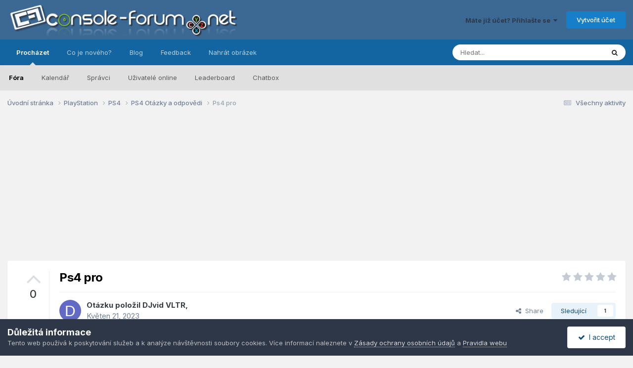

--- FILE ---
content_type: text/html;charset=UTF-8
request_url: https://console-forum.net/tema/1119599-ps4-pro/
body_size: 18255
content:
<!DOCTYPE html>
<html lang="cs-CZ" dir="ltr">
	<head>
		<meta charset="utf-8">
        
		<title>Ps4 pro - PS4 Otázky a odpovědi - Console-Forum.net</title>
		
			<script>
  (function(i,s,o,g,r,a,m){i['GoogleAnalyticsObject']=r;i[r]=i[r]||function(){
  (i[r].q=i[r].q||[]).push(arguments)},i[r].l=1*new Date();a=s.createElement(o),
  m=s.getElementsByTagName(o)[0];a.async=1;a.src=g;m.parentNode.insertBefore(a,m)
  })(window,document,'script','https://www.google-analytics.com/analytics.js','ga');

  ga('create', 'UA-3066639-1', 'auto');
  ga('send', 'pageview');

</script>
		
		
		
		

	<meta name="viewport" content="width=device-width, initial-scale=1">


	
	
		<meta property="og:image" content="https://console-forum.net/uploads/monthly_2016_10/cf-fb.png.026547ccc363ad42024c6ad98f47073d.png">
	


	<meta name="twitter:card" content="summary_large_image" />




	
		
			
				<meta property="og:title" content="Ps4 pro">
			
		
	

	
		
			
				<meta property="og:type" content="website">
			
		
	

	
		
			
				<meta property="og:url" content="https://console-forum.net/tema/1119599-ps4-pro/">
			
		
	

	
		
			
				<meta name="description" content="Zdravím. Mám takový asi menší problém s ps4. Přes noc, se asi něco stalo, protože ráno jsem našel disk na zemi a teď když ho chci vrátit, tak nejde vložit, jen případě že mám zaplý PS, ale hned potom ho to vyhodí zase ven a i když v psku nic není pořád vydává zvuky, jako že vysouvá disk. Zkoušel ...">
			
		
	

	
		
			
				<meta property="og:description" content="Zdravím. Mám takový asi menší problém s ps4. Přes noc, se asi něco stalo, protože ráno jsem našel disk na zemi a teď když ho chci vrátit, tak nejde vložit, jen případě že mám zaplý PS, ale hned potom ho to vyhodí zase ven a i když v psku nic není pořád vydává zvuky, jako že vysouvá disk. Zkoušel ...">
			
		
	

	
		
			
				<meta property="og:updated_time" content="2023-05-23T07:44:18Z">
			
		
	

	
		
			
				<meta property="og:site_name" content="Console-Forum.net">
			
		
	

	
		
			
				<meta property="og:locale" content="cs_CZ">
			
		
	


	
		<link rel="canonical" href="https://console-forum.net/tema/1119599-ps4-pro/" />
	

	
		<link as="style" rel="preload" href="https://console-forum.net/applications/core/interface/ckeditor/ckeditor/skins/ips/editor.css?t=P1PF" />
	





<link rel="manifest" href="https://console-forum.net/manifest.webmanifest/">
<meta name="msapplication-config" content="https://console-forum.net/browserconfig.xml/">
<meta name="msapplication-starturl" content="/">
<meta name="application-name" content="Console-Forum.net">
<meta name="apple-mobile-web-app-title" content="Console-Forum.net">

	<meta name="theme-color" content="#3c6994">










<link rel="preload" href="//console-forum.net/applications/core/interface/font/fontawesome-webfont.woff2?v=4.7.0" as="font" crossorigin="anonymous">
		


	<link rel="preconnect" href="https://fonts.googleapis.com">
	<link rel="preconnect" href="https://fonts.gstatic.com" crossorigin>
	
		<link href="https://fonts.googleapis.com/css2?family=Inter:wght@300;400;500;600;700&display=swap" rel="stylesheet">
	



	<link rel='stylesheet' href='https://console-forum.net/uploads/css_built_19/341e4a57816af3ba440d891ca87450ff_framework.css?v=45a014502e1755256901' media='all'>

	<link rel='stylesheet' href='https://console-forum.net/uploads/css_built_19/05e81b71abe4f22d6eb8d1a929494829_responsive.css?v=45a014502e1755256901' media='all'>

	<link rel='stylesheet' href='https://console-forum.net/uploads/css_built_19/20446cf2d164adcc029377cb04d43d17_flags.css?v=45a014502e1755256901' media='all'>

	<link rel='stylesheet' href='https://console-forum.net/uploads/css_built_19/90eb5adf50a8c640f633d47fd7eb1778_core.css?v=45a014502e1755256901' media='all'>

	<link rel='stylesheet' href='https://console-forum.net/uploads/css_built_19/5a0da001ccc2200dc5625c3f3934497d_core_responsive.css?v=45a014502e1755256901' media='all'>

	<link rel='stylesheet' href='https://console-forum.net/uploads/css_built_19/f6c2e70b9ca9bb3683a2629adf2a13b9_feedback.css?v=45a014502e1755256901' media='all'>

	<link rel='stylesheet' href='https://console-forum.net/uploads/css_built_19/ec0c06d47f161faa24112e8cbf0665bc_chatbox.css?v=45a014502e1755256901' media='all'>

	<link rel='stylesheet' href='https://console-forum.net/uploads/css_built_19/62e269ced0fdab7e30e026f1d30ae516_forums.css?v=45a014502e1755256901' media='all'>

	<link rel='stylesheet' href='https://console-forum.net/uploads/css_built_19/76e62c573090645fb99a15a363d8620e_forums_responsive.css?v=45a014502e1755256901' media='all'>

	<link rel='stylesheet' href='https://console-forum.net/uploads/css_built_19/ebdea0c6a7dab6d37900b9190d3ac77b_topics.css?v=45a014502e1755256901' media='all'>





<link rel='stylesheet' href='https://console-forum.net/uploads/css_built_19/258adbb6e4f3e83cd3b355f84e3fa002_custom.css?v=45a014502e1755256901' media='all'>




		
		

	
	<link rel='shortcut icon' href='https://console-forum.net/uploads/monthly_2016_07/favicon_cf.ico.4226b377698c1267138ba9c39b717027.ico' type="image/x-icon">

	</head>
	<body class="ipsApp ipsApp_front ipsJS_none ipsClearfix" data-controller="core.front.core.app"  data-message=""  data-pageapp="forums" data-pagelocation="front" data-pagemodule="forums" data-pagecontroller="topic" data-pageid="1119599"   >
		
        

        

		<a href="#ipsLayout_mainArea" class="ipsHide" title="Přejít na hlavní obsah této stránky" accesskey="m">Přejít na obsah</a>
		





		<div id="ipsLayout_header" class="ipsClearfix">
			<header>
				<div class="ipsLayout_container">
					


<a href='https://console-forum.net/' id='elLogo' accesskey='1'><img src="https://console-forum.net/uploads/monthly_2020_04/image4793.png.d19985fead8505945c123db28d899df1.png" alt='Console-Forum.net'></a>

					
						

	<ul id='elUserNav' class='ipsList_inline cSignedOut ipsResponsive_showDesktop'>
		
        
		
        
        
            
            <li id='elSignInLink'>
                <a href='https://console-forum.net/login/' data-ipsMenu-closeOnClick="false" data-ipsMenu id='elUserSignIn'>
                    Máte již účet? Přihlašte se &nbsp;<i class='fa fa-caret-down'></i>
                </a>
                
<div id='elUserSignIn_menu' class='ipsMenu ipsMenu_auto ipsHide'>
	<form accept-charset='utf-8' method='post' action='https://console-forum.net/login/'>
		<input type="hidden" name="csrfKey" value="f618ad1b12d5008006ad511a91a08727">
		<input type="hidden" name="ref" value="aHR0cHM6Ly9jb25zb2xlLWZvcnVtLm5ldC90ZW1hLzExMTk1OTktcHM0LXByby8=">
		<div data-role="loginForm">
			
			
			
				<div class='ipsColumns ipsColumns_noSpacing'>
					<div class='ipsColumn ipsColumn_wide' id='elUserSignIn_internal'>
						
<div class="ipsPad ipsForm ipsForm_vertical">
	<h4 class="ipsType_sectionHead">Přihlásit se</h4>
	<br><br>
	<ul class='ipsList_reset'>
		<li class="ipsFieldRow ipsFieldRow_noLabel ipsFieldRow_fullWidth">
			
			
				<input type="text" placeholder="Uživatelské jméno nebo e-mailová adresa" name="auth" autocomplete="email">
			
		</li>
		<li class="ipsFieldRow ipsFieldRow_noLabel ipsFieldRow_fullWidth">
			<input type="password" placeholder="Heslo" name="password" autocomplete="current-password">
		</li>
		<li class="ipsFieldRow ipsFieldRow_checkbox ipsClearfix">
			<span class="ipsCustomInput">
				<input type="checkbox" name="remember_me" id="remember_me_checkbox" value="1" checked aria-checked="true">
				<span></span>
			</span>
			<div class="ipsFieldRow_content">
				<label class="ipsFieldRow_label" for="remember_me_checkbox">Přihlásit mě automaticky při každé návštěvě</label>
				<span class="ipsFieldRow_desc">Nedoporučuje se, pokud sdílíte počítač</span>
			</div>
		</li>
		<li class="ipsFieldRow ipsFieldRow_fullWidth">
			<button type="submit" name="_processLogin" value="usernamepassword" class="ipsButton ipsButton_primary ipsButton_small" id="elSignIn_submit">Přihlásit se</button>
			
				<p class="ipsType_right ipsType_small">
					
						<a href='https://console-forum.net/lostpassword/' data-ipsDialog data-ipsDialog-title='Zapomenuté heslo'>
					
					Zapomenuté heslo</a>
				</p>
			
		</li>
	</ul>
</div>
					</div>
					<div class='ipsColumn ipsColumn_wide'>
						<div class='ipsPadding' id='elUserSignIn_external'>
							<div class='ipsAreaBackground_light ipsPadding:half'>
								
									<p class='ipsType_reset ipsType_small ipsType_center'><strong>Nebo se přihlásit pomocí jedné z těchto služeb</strong></p>
								
								
									<div class='ipsType_center ipsMargin_top:half'>
										

<button type="submit" name="_processLogin" value="2" class='ipsButton ipsButton_verySmall ipsButton_fullWidth ipsSocial ipsSocial_facebook' style="background-color: #3a579a">
	
		<span class='ipsSocial_icon'>
			
				<i class='fa fa-facebook-official'></i>
			
		</span>
		<span class='ipsSocial_text'>Přihlásit se pomocí účtu Facebook</span>
	
</button>
									</div>
								
									<div class='ipsType_center ipsMargin_top:half'>
										

<button type="submit" name="_processLogin" value="9" class='ipsButton ipsButton_verySmall ipsButton_fullWidth ipsSocial ipsSocial_twitter' style="background-color: #000000">
	
		<span class='ipsSocial_icon'>
			
				<i class='fa fa-twitter'></i>
			
		</span>
		<span class='ipsSocial_text'>Přihlásit se pomocí účtu Twitter</span>
	
</button>
									</div>
								
									<div class='ipsType_center ipsMargin_top:half'>
										

<button type="submit" name="_processLogin" value="8" class='ipsButton ipsButton_verySmall ipsButton_fullWidth ipsSocial ipsSocial_microsoft' style="background-color: #008b00">
	
		<span class='ipsSocial_icon'>
			
				<i class='fa fa-windows'></i>
			
		</span>
		<span class='ipsSocial_text'>Přihlásit se pomocí účtu Microsoft</span>
	
</button>
									</div>
								
									<div class='ipsType_center ipsMargin_top:half'>
										

<button type="submit" name="_processLogin" value="3" class='ipsButton ipsButton_verySmall ipsButton_fullWidth ipsSocial ipsSocial_google' style="background-color: #4285F4">
	
		<span class='ipsSocial_icon'>
			
				<i class='fa fa-google'></i>
			
		</span>
		<span class='ipsSocial_text'>Přihlásit se pomocí účtu Google</span>
	
</button>
									</div>
								
							</div>
						</div>
					</div>
				</div>
			
		</div>
	</form>
</div>
            </li>
            
        
		
			<li>
				
					<a href='https://console-forum.net/register/'  id='elRegisterButton' class='ipsButton ipsButton_normal ipsButton_primary'>Vytvořit účet</a>
				
			</li>
		
	</ul>

						
<ul class='ipsMobileHamburger ipsList_reset ipsResponsive_hideDesktop'>
	<li data-ipsDrawer data-ipsDrawer-drawerElem='#elMobileDrawer'>
		<a href='#' >
			
			
				
			
			
			
			<i class='fa fa-navicon'></i>
		</a>
	</li>
</ul>
					
				</div>
			</header>
			

	<nav data-controller='core.front.core.navBar' class=' ipsResponsive_showDesktop'>
		<div class='ipsNavBar_primary ipsLayout_container '>
			<ul data-role="primaryNavBar" class='ipsClearfix'>
				


	
		
		
			
		
		<li class='ipsNavBar_active' data-active id='elNavSecondary_1' data-role="navBarItem" data-navApp="core" data-navExt="CustomItem">
			
			
				<a href="http://console-forum.net/"  data-navItem-id="1" data-navDefault>
					Procházet<span class='ipsNavBar_active__identifier'></span>
				</a>
			
			
				<ul class='ipsNavBar_secondary ' data-role='secondaryNavBar'>
					


	
		
		
			
		
		<li class='ipsNavBar_active' data-active id='elNavSecondary_8' data-role="navBarItem" data-navApp="forums" data-navExt="Forums">
			
			
				<a href="https://console-forum.net"  data-navItem-id="8" data-navDefault>
					Fóra<span class='ipsNavBar_active__identifier'></span>
				</a>
			
			
		</li>
	
	

	
		
		
		<li  id='elNavSecondary_9' data-role="navBarItem" data-navApp="calendar" data-navExt="Calendar">
			
			
				<a href="https://console-forum.net/events/"  data-navItem-id="9" >
					Kalendář<span class='ipsNavBar_active__identifier'></span>
				</a>
			
			
		</li>
	
	

	
	

	
		
		
		<li  id='elNavSecondary_12' data-role="navBarItem" data-navApp="core" data-navExt="StaffDirectory">
			
			
				<a href="https://console-forum.net/staff/"  data-navItem-id="12" >
					Správci<span class='ipsNavBar_active__identifier'></span>
				</a>
			
			
		</li>
	
	

	
		
		
		<li  id='elNavSecondary_13' data-role="navBarItem" data-navApp="core" data-navExt="OnlineUsers">
			
			
				<a href="https://console-forum.net/online/"  data-navItem-id="13" >
					Uživatelé online<span class='ipsNavBar_active__identifier'></span>
				</a>
			
			
		</li>
	
	

	
		
		
		<li  id='elNavSecondary_18' data-role="navBarItem" data-navApp="core" data-navExt="Leaderboard">
			
			
				<a href="https://console-forum.net/leaderboard/"  data-navItem-id="18" >
					Leaderboard<span class='ipsNavBar_active__identifier'></span>
				</a>
			
			
		</li>
	
	

	
		
		
		<li  id='elNavSecondary_19' data-role="navBarItem" data-navApp="bimchatbox" data-navExt="Chatbox">
			
			
				<a href="https://console-forum.net/bimchatbox/"  data-navItem-id="19" >
					Chatbox<span class='ipsNavBar_active__identifier'></span>
				</a>
			
			
		</li>
	
	

					<li class='ipsHide' id='elNavigationMore_1' data-role='navMore'>
						<a href='#' data-ipsMenu data-ipsMenu-appendTo='#elNavigationMore_1' id='elNavigationMore_1_dropdown'>Více <i class='fa fa-caret-down'></i></a>
						<ul class='ipsHide ipsMenu ipsMenu_auto' id='elNavigationMore_1_dropdown_menu' data-role='moreDropdown'></ul>
					</li>
				</ul>
			
		</li>
	
	

	
		
		
		<li  id='elNavSecondary_2' data-role="navBarItem" data-navApp="core" data-navExt="CustomItem">
			
			
				<a href="https://console-forum.net/discover/"  data-navItem-id="2" >
					Co je nového?<span class='ipsNavBar_active__identifier'></span>
				</a>
			
			
				<ul class='ipsNavBar_secondary ipsHide' data-role='secondaryNavBar'>
					


	
		
		
		<li  id='elNavSecondary_3' data-role="navBarItem" data-navApp="core" data-navExt="AllActivity">
			
			
				<a href="https://console-forum.net/discover/"  data-navItem-id="3" >
					Všechny aktivity<span class='ipsNavBar_active__identifier'></span>
				</a>
			
			
		</li>
	
	

	
	

	
	

	
	

	
		
		
		<li  id='elNavSecondary_7' data-role="navBarItem" data-navApp="core" data-navExt="Search">
			
			
				<a href="https://console-forum.net/search/"  data-navItem-id="7" >
					Prohlížet<span class='ipsNavBar_active__identifier'></span>
				</a>
			
			
		</li>
	
	

					<li class='ipsHide' id='elNavigationMore_2' data-role='navMore'>
						<a href='#' data-ipsMenu data-ipsMenu-appendTo='#elNavigationMore_2' id='elNavigationMore_2_dropdown'>Více <i class='fa fa-caret-down'></i></a>
						<ul class='ipsHide ipsMenu ipsMenu_auto' id='elNavigationMore_2_dropdown_menu' data-role='moreDropdown'></ul>
					</li>
				</ul>
			
		</li>
	
	

	
		
		
		<li  id='elNavSecondary_20' data-role="navBarItem" data-navApp="blog" data-navExt="Blogs">
			
			
				<a href="https://console-forum.net/blogs/"  data-navItem-id="20" >
					Blog<span class='ipsNavBar_active__identifier'></span>
				</a>
			
			
		</li>
	
	

	
		
		
		<li  id='elNavSecondary_15' data-role="navBarItem" data-navApp="feedback" data-navExt="Feedback">
			
			
				<a href="https://console-forum.net/feedback/"  data-navItem-id="15" >
					Feedback<span class='ipsNavBar_active__identifier'></span>
				</a>
			
			
		</li>
	
	

	
		
		
		<li  id='elNavSecondary_17' data-role="navBarItem" data-navApp="core" data-navExt="CustomItem">
			
			
				<a href="https://2i.cz/" target='_blank' rel="noopener" data-navItem-id="17" >
					Nahrát obrázek<span class='ipsNavBar_active__identifier'></span>
				</a>
			
			
		</li>
	
	

				<li class='ipsHide' id='elNavigationMore' data-role='navMore'>
					<a href='#' data-ipsMenu data-ipsMenu-appendTo='#elNavigationMore' id='elNavigationMore_dropdown'>Více</a>
					<ul class='ipsNavBar_secondary ipsHide' data-role='secondaryNavBar'>
						<li class='ipsHide' id='elNavigationMore_more' data-role='navMore'>
							<a href='#' data-ipsMenu data-ipsMenu-appendTo='#elNavigationMore_more' id='elNavigationMore_more_dropdown'>Více <i class='fa fa-caret-down'></i></a>
							<ul class='ipsHide ipsMenu ipsMenu_auto' id='elNavigationMore_more_dropdown_menu' data-role='moreDropdown'></ul>
						</li>
					</ul>
				</li>
			</ul>
			

	<div id="elSearchWrapper">
		<div id='elSearch' data-controller="core.front.core.quickSearch">
			<form accept-charset='utf-8' action='//console-forum.net/search/?do=quicksearch' method='post'>
                <input type='search' id='elSearchField' placeholder='Hledat...' name='q' autocomplete='off' aria-label='Prohlížet'>
                <details class='cSearchFilter'>
                    <summary class='cSearchFilter__text'></summary>
                    <ul class='cSearchFilter__menu'>
                        
                        <li><label><input type="radio" name="type" value="all" ><span class='cSearchFilter__menuText'>Všude</span></label></li>
                        
                            
                                <li><label><input type="radio" name="type" value='contextual_{&quot;type&quot;:&quot;forums_topic&quot;,&quot;nodes&quot;:222}' checked><span class='cSearchFilter__menuText'>Toto fórum</span></label></li>
                            
                                <li><label><input type="radio" name="type" value='contextual_{&quot;type&quot;:&quot;forums_topic&quot;,&quot;item&quot;:1119599}' checked><span class='cSearchFilter__menuText'>Toto téma</span></label></li>
                            
                        
                        
                            <li><label><input type="radio" name="type" value="core_statuses_status"><span class='cSearchFilter__menuText'>Statusech</span></label></li>
                        
                            <li><label><input type="radio" name="type" value="forums_topic"><span class='cSearchFilter__menuText'>Témata</span></label></li>
                        
                            <li><label><input type="radio" name="type" value="calendar_event"><span class='cSearchFilter__menuText'>Události</span></label></li>
                        
                            <li><label><input type="radio" name="type" value="blog_entry"><span class='cSearchFilter__menuText'>Blog Entries</span></label></li>
                        
                            <li><label><input type="radio" name="type" value="core_members"><span class='cSearchFilter__menuText'>Uživatele</span></label></li>
                        
                    </ul>
                </details>
				<button class='cSearchSubmit' type="submit" aria-label='Prohlížet'><i class="fa fa-search"></i></button>
			</form>
		</div>
	</div>

		</div>
	</nav>

			
<ul id='elMobileNav' class='ipsResponsive_hideDesktop' data-controller='core.front.core.mobileNav'>
	
		
			
			
				
				
			
				
				
			
				
					<li id='elMobileBreadcrumb'>
						<a href='https://console-forum.net/forum/222-ps4-ot%C3%A1zky-a-odpov%C4%9Bdi/'>
							<span>PS4 Otázky a odpovědi</span>
						</a>
					</li>
				
				
			
				
				
			
		
	
	
	
	<li >
		<a data-action="defaultStream" href='https://console-forum.net/discover/'><i class="fa fa-newspaper-o" aria-hidden="true"></i></a>
	</li>

	

	
		<li class='ipsJS_show'>
			<a href='https://console-forum.net/search/'><i class='fa fa-search'></i></a>
		</li>
	
</ul>
		</div>
		<main id="ipsLayout_body" class="ipsLayout_container">
			<div id="ipsLayout_contentArea">
				<div id="ipsLayout_contentWrapper">
					
<nav class='ipsBreadcrumb ipsBreadcrumb_top ipsFaded_withHover'>
	

	<ul class='ipsList_inline ipsPos_right'>
		
		<li >
			<a data-action="defaultStream" class='ipsType_light '  href='https://console-forum.net/discover/'><i class="fa fa-newspaper-o" aria-hidden="true"></i> <span>Všechny aktivity</span></a>
		</li>
		
	</ul>

	<ul data-role="breadcrumbList">
		<li>
			<a title="Úvodní stránka" href='https://console-forum.net/'>
				<span>Úvodní stránka <i class='fa fa-angle-right'></i></span>
			</a>
		</li>
		
		
			<li>
				
					<a href='https://console-forum.net/forum/219-playstation/'>
						<span>PlayStation <i class='fa fa-angle-right' aria-hidden="true"></i></span>
					</a>
				
			</li>
		
			<li>
				
					<a href='https://console-forum.net/forum/220-ps4/'>
						<span>PS4 <i class='fa fa-angle-right' aria-hidden="true"></i></span>
					</a>
				
			</li>
		
			<li>
				
					<a href='https://console-forum.net/forum/222-ps4-ot%C3%A1zky-a-odpov%C4%9Bdi/'>
						<span>PS4 Otázky a odpovědi <i class='fa fa-angle-right' aria-hidden="true"></i></span>
					</a>
				
			</li>
		
			<li>
				
					Ps4 pro
				
			</li>
		
	</ul>
</nav>
					
					<div id="ipsLayout_mainArea">
						<center>
<script async src="//pagead2.googlesyndication.com/pagead/js/adsbygoogle.js"></script>
<!-- CF header -->
<ins class="adsbygoogle"
     style="display:block"
     data-ad-client="ca-pub-2094901942149649"
     data-ad-slot="5939041267"
     data-ad-format="auto"></ins>
<script>
(adsbygoogle = window.adsbygoogle || []).push({});
</script>
</center>
						
						
						

	




						



<div class='ipsPageHeader ipsResponsive_pull ipsBox ipsPadding sm:ipsPadding:half ipsMargin_bottom'>
		
	
		<div class='ipsFlex ipsFlex-ai:stretch ipsFlex-jc:center'>
			<ul class='ipsList_reset cRatingColumn cRatingColumn_question ipsType_center ipsMargin_right ipsFlex-flex:00 ipsBorder_right'>
				
					<li>
						<span class='cAnswerRate cAnswerRate_up cAnswerRate_noPermission' data-ipsTooltip title='Pro hodnocení otázky musíte být přihlášen'><i class='fa fa-angle-up'></i></span>
					</li>
				

					<li><span data-role="voteCount" data-voteCount="0" class='cAnswerRating '>0</span></li>

				
			</ul>
			<div class='ipsFlex-flex:11'>
	
	<div class='ipsFlex ipsFlex-ai:center ipsFlex-fw:wrap ipsGap:4'>
		<div class='ipsFlex-flex:11'>
			<h1 class='ipsType_pageTitle ipsContained_container'>
				

				
				
					<span class='ipsType_break ipsContained'>
						<span>Ps4 pro</span>
					</span>
				
			</h1>
			
			
		</div>
		
			<div class='ipsFlex-flex:00 ipsType_light'>
				
				
<div  class='ipsClearfix ipsRating  ipsRating_veryLarge'>
	
	<ul class='ipsRating_collective'>
		
			
				<li class='ipsRating_off'>
					<i class='fa fa-star'></i>
				</li>
			
		
			
				<li class='ipsRating_off'>
					<i class='fa fa-star'></i>
				</li>
			
		
			
				<li class='ipsRating_off'>
					<i class='fa fa-star'></i>
				</li>
			
		
			
				<li class='ipsRating_off'>
					<i class='fa fa-star'></i>
				</li>
			
		
			
				<li class='ipsRating_off'>
					<i class='fa fa-star'></i>
				</li>
			
		
	</ul>
</div>
			</div>
		
	</div>
	<hr class='ipsHr'>
	<div class='ipsPageHeader__meta ipsFlex ipsFlex-jc:between ipsFlex-ai:center ipsFlex-fw:wrap ipsGap:3'>
		<div class='ipsFlex-flex:11'>
			<div class='ipsPhotoPanel ipsPhotoPanel_mini ipsPhotoPanel_notPhone ipsClearfix'>
				


	<a href="https://console-forum.net/profile/80787-djvid-vltr/" rel="nofollow" data-ipsHover data-ipsHover-width="370" data-ipsHover-target="https://console-forum.net/profile/80787-djvid-vltr/?do=hovercard" class="ipsUserPhoto ipsUserPhoto_mini" title="Přejít do profilu uživatele DJvid VLTR">
		<img src='data:image/svg+xml,%3Csvg%20xmlns%3D%22http%3A%2F%2Fwww.w3.org%2F2000%2Fsvg%22%20viewBox%3D%220%200%201024%201024%22%20style%3D%22background%3A%23626ac4%22%3E%3Cg%3E%3Ctext%20text-anchor%3D%22middle%22%20dy%3D%22.35em%22%20x%3D%22512%22%20y%3D%22512%22%20fill%3D%22%23ffffff%22%20font-size%3D%22700%22%20font-family%3D%22-apple-system%2C%20BlinkMacSystemFont%2C%20Roboto%2C%20Helvetica%2C%20Arial%2C%20sans-serif%22%3ED%3C%2Ftext%3E%3C%2Fg%3E%3C%2Fsvg%3E' alt='DJvid VLTR' loading="lazy">
	</a>

				<div>
					<p class='ipsType_reset ipsType_blendLinks'>
						<span class='ipsType_normal'>
						
							<strong>Otázku položil 


<a href='https://console-forum.net/profile/80787-djvid-vltr/' rel="nofollow" data-ipsHover data-ipsHover-width='370' data-ipsHover-target='https://console-forum.net/profile/80787-djvid-vltr/?do=hovercard&amp;referrer=https%253A%252F%252Fconsole-forum.net%252Ftema%252F1119599-ps4-pro%252F' title="Přejít do profilu uživatele DJvid VLTR" class="ipsType_break">DJvid VLTR</a>,</strong><br />
							<span class='ipsType_light'><time datetime='2023-05-21T05:18:16Z' title='05/21/23 05:18' data-short='2 roky'>Květen 21, 2023</time></span>
						
						</span>
					</p>
				</div>
			</div>
		</div>
		
			<div class='ipsFlex-flex:01 ipsResponsive_hidePhone'>
				<div class='ipsShareLinks'>
					
						


    <a href='#elShareItem_61553474_menu' id='elShareItem_61553474' data-ipsMenu class='ipsShareButton ipsButton ipsButton_verySmall ipsButton_link ipsButton_link--light'>
        <span><i class='fa fa-share-alt'></i></span> &nbsp;Share
    </a>

    <div class='ipsPadding ipsMenu ipsMenu_normal ipsHide' id='elShareItem_61553474_menu' data-controller="core.front.core.sharelink">
        
        
        <span data-ipsCopy data-ipsCopy-flashmessage>
            <a href="https://console-forum.net/tema/1119599-ps4-pro/" class="ipsButton ipsButton_light ipsButton_small ipsButton_fullWidth" data-role="copyButton" data-clipboard-text="https://console-forum.net/tema/1119599-ps4-pro/" data-ipstooltip title='Copy Link to Clipboard'><i class="fa fa-clone"></i> https://console-forum.net/tema/1119599-ps4-pro/</a>
        </span>
        <ul class='ipsShareLinks ipsMargin_top:half'>
            
                <li>
<a href="https://x.com/share?url=https%3A%2F%2Fconsole-forum.net%2Ftema%2F1119599-ps4-pro%2F" class="cShareLink cShareLink_x" target="_blank" data-role="shareLink" title='Share on X' data-ipsTooltip rel='nofollow noopener'>
    <i class="fa fa-x"></i>
</a></li>
            
                <li>
<a href="https://www.facebook.com/sharer/sharer.php?u=https%3A%2F%2Fconsole-forum.net%2Ftema%2F1119599-ps4-pro%2F" class="cShareLink cShareLink_facebook" target="_blank" data-role="shareLink" title='Sdílet na Facebook' data-ipsTooltip rel='noopener nofollow'>
	<i class="fa fa-facebook"></i>
</a></li>
            
                <li>
<a href="https://www.reddit.com/submit?url=https%3A%2F%2Fconsole-forum.net%2Ftema%2F1119599-ps4-pro%2F&amp;title=Ps4+pro" rel="nofollow noopener" class="cShareLink cShareLink_reddit" target="_blank" title='Sdílet na Reddit' data-ipsTooltip>
	<i class="fa fa-reddit"></i>
</a></li>
            
                <li>
<a href="mailto:?subject=Ps4%20pro&body=https%3A%2F%2Fconsole-forum.net%2Ftema%2F1119599-ps4-pro%2F" rel='nofollow' class='cShareLink cShareLink_email' title='Sdílet pomocí e-mailu' data-ipsTooltip>
	<i class="fa fa-envelope"></i>
</a></li>
            
                <li>
<a href="https://pinterest.com/pin/create/button/?url=https://console-forum.net/tema/1119599-ps4-pro/&amp;media=https://console-forum.net/uploads/monthly_2016_10/cf-fb.png.026547ccc363ad42024c6ad98f47073d.png" class="cShareLink cShareLink_pinterest" rel="nofollow noopener" target="_blank" data-role="shareLink" title='Share on Pinterest' data-ipsTooltip>
	<i class="fa fa-pinterest"></i>
</a></li>
            
        </ul>
        
            <hr class='ipsHr'>
            <button class='ipsHide ipsButton ipsButton_verySmall ipsButton_light ipsButton_fullWidth ipsMargin_top:half' data-controller='core.front.core.webshare' data-role='webShare' data-webShareTitle='Ps4 pro' data-webShareText='Ps4 pro' data-webShareUrl='https://console-forum.net/tema/1119599-ps4-pro/'>More sharing options...</button>
        
    </div>

					
					
                    

					



					

<div data-followApp='forums' data-followArea='topic' data-followID='1119599' data-controller='core.front.core.followButton'>
	

	<a href='https://console-forum.net/login/' rel="nofollow" class="ipsFollow ipsPos_middle ipsButton ipsButton_light ipsButton_verySmall " data-role="followButton" data-ipsTooltip title='Ke sledování musíte být přihlášen'>
		<span>Sledující</span>
		<span class='ipsCommentCount'>1</span>
	</a>

</div>
				</div>
			</div>
					
	</div>
	
	
			</div>
		</div>
	
</div>








<div class='ipsClearfix'>
	<ul class="ipsToolList ipsToolList_horizontal ipsClearfix ipsSpacer_both ">
		
			<li class='ipsToolList_primaryAction'>
				<span data-controller='forums.front.topic.reply'>
					
						<a href='#replyForm' rel="nofollow" class='ipsButton ipsButton_important ipsButton_medium ipsButton_fullWidth' data-action='replyToTopic'>Odpovědět na otázku</a>
					
				</span>
			</li>
		
		
			<li class='ipsResponsive_hidePhone'>
				
					<a href="https://console-forum.net/forum/222-ps4-ot%C3%A1zky-a-odpov%C4%9Bdi/?do=add" rel="nofollow" class='ipsButton ipsButton_link ipsButton_medium ipsButton_fullWidth' title='Položit otázku v tomto fóru'>Položit otázku</a>
				
			</li>
		
		
	</ul>
</div>

<div id='comments' data-controller='core.front.core.commentFeed,forums.front.topic.view, core.front.core.ignoredComments' data-autoPoll data-baseURL='https://console-forum.net/tema/1119599-ps4-pro/' data-lastPage data-feedID='topic-1119599' class='cTopic ipsClear ipsSpacer_top'>
	
		<div class='ipsBox ipsResponsive_pull'>
			<h2 class='ipsType_sectionTitle ipsType_reset'>Otázka</h2>
			



<a id="findComment-912721"></a>
<a id="comment-912721"></a>
<article  id="elComment_912721" class="cPost ipsBox ipsResponsive_pull cPostQuestion ipsBox--child sm:ipsPadding_horizontal:half ipsComment  ipsComment_parent ipsClearfix ipsClear ipsColumns ipsColumns_noSpacing ipsColumns_collapsePhone    ">
	

	

	<div class="cAuthorPane_mobile ipsResponsive_showPhone">
		<div class="cAuthorPane_photo">
			<div class="cAuthorPane_photoWrap">
				


	<a href="https://console-forum.net/profile/80787-djvid-vltr/" rel="nofollow" data-ipsHover data-ipsHover-width="370" data-ipsHover-target="https://console-forum.net/profile/80787-djvid-vltr/?do=hovercard" class="ipsUserPhoto ipsUserPhoto_large" title="Přejít do profilu uživatele DJvid VLTR">
		<img src='data:image/svg+xml,%3Csvg%20xmlns%3D%22http%3A%2F%2Fwww.w3.org%2F2000%2Fsvg%22%20viewBox%3D%220%200%201024%201024%22%20style%3D%22background%3A%23626ac4%22%3E%3Cg%3E%3Ctext%20text-anchor%3D%22middle%22%20dy%3D%22.35em%22%20x%3D%22512%22%20y%3D%22512%22%20fill%3D%22%23ffffff%22%20font-size%3D%22700%22%20font-family%3D%22-apple-system%2C%20BlinkMacSystemFont%2C%20Roboto%2C%20Helvetica%2C%20Arial%2C%20sans-serif%22%3ED%3C%2Ftext%3E%3C%2Fg%3E%3C%2Fsvg%3E' alt='DJvid VLTR' loading="lazy">
	</a>

				
				
					<a href="https://console-forum.net/profile/80787-djvid-vltr/badges/" rel="nofollow">
						
<img src='https://console-forum.net/uploads/monthly_2021_10/2_Rookie.svg' loading="lazy" alt="Rookie" class="cAuthorPane_badge cAuthorPane_badge--rank ipsOutline ipsOutline:2px" data-ipsTooltip title="Hodnost: Rookie (2/14)">
					</a>
				
			</div>
		</div>
		<div class="cAuthorPane_content">
			<h3 class="ipsType_sectionHead cAuthorPane_author ipsType_break ipsType_blendLinks ipsFlex ipsFlex-ai:center">
				


<a href='https://console-forum.net/profile/80787-djvid-vltr/' rel="nofollow" data-ipsHover data-ipsHover-width='370' data-ipsHover-target='https://console-forum.net/profile/80787-djvid-vltr/?do=hovercard&amp;referrer=https%253A%252F%252Fconsole-forum.net%252Ftema%252F1119599-ps4-pro%252F' title="Přejít do profilu uživatele DJvid VLTR" class="ipsType_break"><span style='color:#'>DJvid VLTR</span></a>
			</h3>
			<div class="ipsType_light ipsType_reset">
			    <a href="https://console-forum.net/tema/1119599-ps4-pro/#findComment-912721" rel="nofollow" class="ipsType_blendLinks">Odesláno <time datetime='2023-05-21T05:18:16Z' title='05/21/23 05:18' data-short='2 roky'>Květen 21, 2023</time></a>
				
			</div>
		</div>
	</div>
	<aside class="ipsComment_author cAuthorPane ipsColumn ipsColumn_medium ipsResponsive_hidePhone">
		<h3 class="ipsType_sectionHead cAuthorPane_author ipsType_blendLinks ipsType_break">
<strong>


<a href='https://console-forum.net/profile/80787-djvid-vltr/' rel="nofollow" data-ipsHover data-ipsHover-width='370' data-ipsHover-target='https://console-forum.net/profile/80787-djvid-vltr/?do=hovercard&amp;referrer=https%253A%252F%252Fconsole-forum.net%252Ftema%252F1119599-ps4-pro%252F' title="Přejít do profilu uživatele DJvid VLTR" class="ipsType_break">DJvid VLTR</a></strong>
			
		</h3>
		<ul class="cAuthorPane_info ipsList_reset">
			<li data-role="photo" class="cAuthorPane_photo">
				<div class="cAuthorPane_photoWrap">
					


	<a href="https://console-forum.net/profile/80787-djvid-vltr/" rel="nofollow" data-ipsHover data-ipsHover-width="370" data-ipsHover-target="https://console-forum.net/profile/80787-djvid-vltr/?do=hovercard" class="ipsUserPhoto ipsUserPhoto_large" title="Přejít do profilu uživatele DJvid VLTR">
		<img src='data:image/svg+xml,%3Csvg%20xmlns%3D%22http%3A%2F%2Fwww.w3.org%2F2000%2Fsvg%22%20viewBox%3D%220%200%201024%201024%22%20style%3D%22background%3A%23626ac4%22%3E%3Cg%3E%3Ctext%20text-anchor%3D%22middle%22%20dy%3D%22.35em%22%20x%3D%22512%22%20y%3D%22512%22%20fill%3D%22%23ffffff%22%20font-size%3D%22700%22%20font-family%3D%22-apple-system%2C%20BlinkMacSystemFont%2C%20Roboto%2C%20Helvetica%2C%20Arial%2C%20sans-serif%22%3ED%3C%2Ftext%3E%3C%2Fg%3E%3C%2Fsvg%3E' alt='DJvid VLTR' loading="lazy">
	</a>

					
					
						
<img src='https://console-forum.net/uploads/monthly_2021_10/2_Rookie.svg' loading="lazy" alt="Rookie" class="cAuthorPane_badge cAuthorPane_badge--rank ipsOutline ipsOutline:2px" data-ipsTooltip title="Hodnost: Rookie (2/14)">
					
				</div>
			</li>
			
				<li data-role="group"><span style='color:#'>Members</span></li>
				
			
			
				<li data-role="stats" class="ipsMargin_top">
					<ul class="ipsList_reset ipsType_light ipsFlex ipsFlex-ai:center ipsFlex-jc:center ipsGap_row:2 cAuthorPane_stats">
						<li>
							
								<a href="https://console-forum.net/profile/80787-djvid-vltr/content/" rel="nofollow" title="8 příspěvků" data-ipstooltip class="ipsType_blendLinks">
							
								<i class="fa fa-comment"></i> 8
							
								</a>
							
						</li>
						
					</ul>
				</li>
			
			
				

			
		


<div class='cAuthorPaneFeedbackBlock ipsBox ipsSpacer_both'>
	<a href="https://console-forum.net/profile/80787-djvid-vltr/?tab=node_feedback_Feedback">
		<div class='cAuthorPaneFeedback ipsPad_half cAuthorPaneFeedback_neutral'>
			<h2 class='ipsType_minorHeading ipsResponsive_hidePhone'>Trader Feedback</h2>
			<div class='cAuthorPaneFeedbackScore'>
				<span data-ipsTooltip title="kladný"><i class="fa cFeedbackIcon_positive"></i> 0</span>
				<span data-ipsTooltip title="Neutral"><i class="fa cFeedbackIcon_neutral"></i> 0</span>
				<span data-ipsTooltip title="Negative"><i class="fa cFeedbackIcon_negative"></i> 0</span>
			</div>
			<span class='ipsType_minorHeading'><span class='ipsResponsive_hidePhone'>Celkové hodnocení </span>N/A</span>
		</div>
	</a>
</div>
</ul>
	</aside>
	<div class="ipsColumn ipsColumn_fluid ipsMargin:none">
		

<div id='comment-912721_wrap' data-controller='core.front.core.comment' data-commentApp='forums' data-commentType='forums' data-commentID="912721" data-quoteData='{&quot;userid&quot;:80787,&quot;username&quot;:&quot;DJvid VLTR&quot;,&quot;timestamp&quot;:1684646296,&quot;contentapp&quot;:&quot;forums&quot;,&quot;contenttype&quot;:&quot;forums&quot;,&quot;contentid&quot;:1119599,&quot;contentclass&quot;:&quot;forums_Topic&quot;,&quot;contentcommentid&quot;:912721}' class='ipsComment_content ipsType_medium'>

	<div class='ipsComment_meta ipsType_light ipsFlex ipsFlex-ai:center ipsFlex-jc:between ipsFlex-fd:row-reverse'>
		<div class='ipsType_light ipsType_reset ipsType_blendLinks ipsComment_toolWrap'>
			<div class='ipsResponsive_hidePhone ipsComment_badges'>
				<ul class='ipsList_reset ipsFlex ipsFlex-jc:end ipsFlex-fw:wrap ipsGap:2 ipsGap_row:1'>
					
					
					
					
					
				</ul>
			</div>
			<ul class='ipsList_reset ipsComment_tools'>
				<li>
					<a href='#elControls_912721_menu' class='ipsComment_ellipsis' id='elControls_912721' title='Více možností...' data-ipsMenu data-ipsMenu-appendTo='#comment-912721_wrap'><i class='fa fa-ellipsis-h'></i></a>
					<ul id='elControls_912721_menu' class='ipsMenu ipsMenu_narrow ipsHide'>
						
							<li class='ipsMenu_item'><a href='https://console-forum.net/tema/1119599-ps4-pro/?do=reportComment&amp;comment=912721' data-ipsDialog data-ipsDialog-remoteSubmit data-ipsDialog-size='medium' data-ipsDialog-flashMessage='Děkujeme za Vaše upozornění.' data-ipsDialog-title="Nahlásit příspěvěk" data-action='reportComment' title='Nahlásit tento příspěvek'>Nahlásit</a></li>
						
						
                        
						
						
						
							
								
							
							
							
							
							
							
						
					</ul>
				</li>
				
			</ul>
		</div>

		<div class='ipsType_reset ipsResponsive_hidePhone'>
		   
		   Odesláno <time datetime='2023-05-21T05:18:16Z' title='05/21/23 05:18' data-short='2 roky'>Květen 21, 2023</time>
		   
			
			<span class='ipsResponsive_hidePhone'>
				
				
			</span>
		</div>
	</div>

	

    

	<div class='cPost_contentWrap'>
		
		<div data-role='commentContent' class='ipsType_normal ipsType_richText ipsPadding_bottom ipsContained' data-controller='core.front.core.lightboxedImages'>
			<p>
	Zdravím. Mám takový asi menší problém s ps4. Přes noc, se asi něco stalo, protože ráno jsem našel disk na zemi a teď když ho chci vrátit, tak nejde vložit, jen případě že mám zaplý PS, ale hned potom ho to vyhodí zase ven a i když v psku nic není pořád vydává zvuky, jako že vysouvá disk. Zkoušel jsem i restartovat, ale nepomohlo. Budu rád, když by mi pomohl někdo z vás. Děkuji 
</p>

<p>
	 
</p>

<p>
	ÚPRAVA: odpojil jsem ps úplně od kabelů a po chvíli zase zapojil, chvíli se zdálo, že to je v pořádku, ale ukázalo se, že ne, ps se sám od sebe zapl a vysunul disk, ZASE. Takže teď je vypojenej úplně od kabelů a netuším co mám dělat <img src="https://cdn.jsdelivr.net/gh/twitter/twemoji@14.0.2/assets/72x72/1f61e.png" class="ipsEmoji" alt="😞">
</p>


			
		</div>

		
			<div class='ipsItemControls'>
				
					
						

	<div data-controller='core.front.core.reaction' class='ipsItemControls_right ipsClearfix '>	
		<div class='ipsReact ipsPos_right'>
			
				
				<div class='ipsReact_blurb ipsHide' data-role='reactionBlurb'>
					
				</div>
			
			
			
		</div>
	</div>

					
				
				<ul class='ipsComment_controls ipsClearfix ipsItemControls_left' data-role="commentControls">
					
						
						
							<li data-ipsQuote-editor='topic_comment' data-ipsQuote-target='#comment-912721' class='ipsJS_show'>
								<button class='ipsButton ipsButton_light ipsButton_verySmall ipsButton_narrow cMultiQuote ipsHide' data-action='multiQuoteComment' data-ipsTooltip data-ipsQuote-multiQuote data-mqId='mq912721' title='Vícenásobná citace'><i class='fa fa-plus'></i></button>
							</li>
							<li data-ipsQuote-editor='topic_comment' data-ipsQuote-target='#comment-912721' class='ipsJS_show'>
								<a href='#' data-action='quoteComment' data-ipsQuote-singleQuote>Citovat</a>
							</li>
						
						
						
												
					
					<li class='ipsHide' data-role='commentLoading'>
						<span class='ipsLoading ipsLoading_tiny ipsLoading_noAnim'></span>
					</li>
				</ul>
			</div>
		

		
	</div>

	
    
</div>
	</div>
</article>

		</div>
		
		
					
		<div class='ipsSpacer_both'>
			<div class="ipsBox ipsResponsive_pull ipsMargin_bottom">
				<h2 class='ipsType_sectionTitle ipsType_reset ipsHide'>1 odpověď na tuto otázku</h2>
				<div class="ipsPadding:half ipsClearfix">
					<ul class="ipsPos_right ipsButtonRow ipsClearfix sm:ipsMargin_bottom:half">
						
						<li>
							<a href='https://console-forum.net/tema/1119599-ps4-pro/' id="elSortBy_answers" class='ipsButtonRow_active'>Seřadit podle hodnocení</a>
						</li>
						<li>
							<a href='https://console-forum.net/tema/1119599-ps4-pro/?sortby=date' id="elSortBy_date" >Seřadit podle času</a>
						</li>
					</ul>
					
				</div>
			</div>
		</div>
	

	

<div data-controller='core.front.core.recommendedComments' data-url='https://console-forum.net/tema/1119599-ps4-pro/?recommended=comments' class='ipsRecommendedComments ipsHide'>
	<div data-role="recommendedComments">
		<h2 class='ipsType_sectionHead ipsType_large ipsType_bold ipsMargin_bottom'>Recommended Posts</h2>
		
	</div>
</div>
	
	<div id="elPostFeed" data-role='commentFeed' data-controller='core.front.core.moderation' >
		<form action="https://console-forum.net/tema/1119599-ps4-pro/?csrfKey=f618ad1b12d5008006ad511a91a08727&amp;do=multimodComment" method="post" data-ipsPageAction data-role='moderationTools'>
			
			
				

					

					
					



<a id="findComment-912745"></a>
<a id="comment-912745"></a>
<article  id="elComment_912745" class="cPost ipsBox ipsResponsive_pull cPostQuestion ipsComment  ipsComment_parent ipsClearfix ipsClear ipsColumns ipsColumns_noSpacing ipsColumns_collapsePhone    ">
	
		

<div class='cRatingColumn ipsClearfix ipsAreaBackground_light  ipsColumn ipsColumn_narrow ipsType_center' data-controller='forums.front.topic.answers'>
	
	<ul class='ipsList_reset cPostRating_controls'>
	
		
	
		
			<li class='cPostRating_up'>
				<span class='cAnswerRate cAnswerRate_up cAnswerRate_noPermission' data-ipsTooltip title='Pro hodnocení odpovědi musíte být přihlášen'><i class='fa fa-angle-up'></i></span>
			</li>
		

			<li class='cPostRating_count'>
				<span title=" hlasů" data-role="voteCount" data-voteCount="0" class='cAnswerRating '>0</span>
			</li>

		
			<li  class='cPostRating_down'>
				<span class='cAnswerRate cAnswerRate_down cAnswerRate_noPermission' data-ipsTooltip title='Pro hodnocení odpovědi musíte být přihlášen'><i class='fa fa-angle-down'></i></span>
			</li>
		
	
	</ul>

</div>
	

	

	<div class="cAuthorPane_mobile ipsResponsive_showPhone">
		<div class="cAuthorPane_photo">
			<div class="cAuthorPane_photoWrap">
				


	<a href="https://console-forum.net/profile/43206-kamel/" rel="nofollow" data-ipsHover data-ipsHover-width="370" data-ipsHover-target="https://console-forum.net/profile/43206-kamel/?do=hovercard" class="ipsUserPhoto ipsUserPhoto_large" title="Přejít do profilu uživatele Kamel">
		<img src='https://console-forum.net/uploads/monthly_2018_03/Tw2_full_Dandelion_1.thumb.png.8731165bb2fb53b6a466f6a740e145a2.png' alt='Kamel' loading="lazy">
	</a>

				
				
					<a href="https://console-forum.net/profile/43206-kamel/badges/" rel="nofollow">
						
<img src='https://console-forum.net/uploads/monthly_2021_10/12_Mentor.svg' loading="lazy" alt="Mentor" class="cAuthorPane_badge cAuthorPane_badge--rank ipsOutline ipsOutline:2px" data-ipsTooltip title="Hodnost: Mentor (12/14)">
					</a>
				
			</div>
		</div>
		<div class="cAuthorPane_content">
			<h3 class="ipsType_sectionHead cAuthorPane_author ipsType_break ipsType_blendLinks ipsFlex ipsFlex-ai:center">
				


<a href='https://console-forum.net/profile/43206-kamel/' rel="nofollow" data-ipsHover data-ipsHover-width='370' data-ipsHover-target='https://console-forum.net/profile/43206-kamel/?do=hovercard&amp;referrer=https%253A%252F%252Fconsole-forum.net%252Ftema%252F1119599-ps4-pro%252F' title="Přejít do profilu uživatele Kamel" class="ipsType_break"><span style='color:#'>Kamel</span></a>
			</h3>
			<div class="ipsType_light ipsType_reset">
			    <a href="https://console-forum.net/tema/1119599-ps4-pro/#findComment-912745" rel="nofollow" class="ipsType_blendLinks">Odesláno <time datetime='2023-05-23T07:44:18Z' title='05/23/23 07:44' data-short='2 roky'>Květen 23, 2023</time></a>
				
			</div>
		</div>
	</div>
	<aside class="ipsComment_author cAuthorPane ipsColumn ipsColumn_medium ipsResponsive_hidePhone">
		<h3 class="ipsType_sectionHead cAuthorPane_author ipsType_blendLinks ipsType_break">
<strong>


<a href='https://console-forum.net/profile/43206-kamel/' rel="nofollow" data-ipsHover data-ipsHover-width='370' data-ipsHover-target='https://console-forum.net/profile/43206-kamel/?do=hovercard&amp;referrer=https%253A%252F%252Fconsole-forum.net%252Ftema%252F1119599-ps4-pro%252F' title="Přejít do profilu uživatele Kamel" class="ipsType_break">Kamel</a></strong>
			
		</h3>
		<ul class="cAuthorPane_info ipsList_reset">
			<li data-role="photo" class="cAuthorPane_photo">
				<div class="cAuthorPane_photoWrap">
					


	<a href="https://console-forum.net/profile/43206-kamel/" rel="nofollow" data-ipsHover data-ipsHover-width="370" data-ipsHover-target="https://console-forum.net/profile/43206-kamel/?do=hovercard" class="ipsUserPhoto ipsUserPhoto_large" title="Přejít do profilu uživatele Kamel">
		<img src='https://console-forum.net/uploads/monthly_2018_03/Tw2_full_Dandelion_1.thumb.png.8731165bb2fb53b6a466f6a740e145a2.png' alt='Kamel' loading="lazy">
	</a>

					
					
						
<img src='https://console-forum.net/uploads/monthly_2021_10/12_Mentor.svg' loading="lazy" alt="Mentor" class="cAuthorPane_badge cAuthorPane_badge--rank ipsOutline ipsOutline:2px" data-ipsTooltip title="Hodnost: Mentor (12/14)">
					
				</div>
			</li>
			
				<li data-role="group"><span style='color:#'>Members</span></li>
				
			
			
				<li data-role="stats" class="ipsMargin_top">
					<ul class="ipsList_reset ipsType_light ipsFlex ipsFlex-ai:center ipsFlex-jc:center ipsGap_row:2 cAuthorPane_stats">
						<li>
							
								<a href="https://console-forum.net/profile/43206-kamel/content/" rel="nofollow" title="2234 příspěvků" data-ipstooltip class="ipsType_blendLinks">
							
								<i class="fa fa-comment"></i> 2.2k
							
								</a>
							
						</li>
						
					</ul>
				</li>
			
			
				

	
	<li data-role='custom-field' class='ipsResponsive_hidePhone ipsType_break'>
		
<strong>Město:</strong> Chrudim
	</li>
	

			
		


<div class='cAuthorPaneFeedbackBlock ipsBox ipsSpacer_both'>
	<a href="https://console-forum.net/profile/43206-kamel/?tab=node_feedback_Feedback">
		<div class='cAuthorPaneFeedback ipsPad_half cAuthorPaneFeedback_positive'>
			<h2 class='ipsType_minorHeading ipsResponsive_hidePhone'>Trader Feedback</h2>
			<div class='cAuthorPaneFeedbackScore'>
				<span data-ipsTooltip title="kladný"><i class="fa cFeedbackIcon_positive"></i> 23</span>
				<span data-ipsTooltip title="Neutral"><i class="fa cFeedbackIcon_neutral"></i> 0</span>
				<span data-ipsTooltip title="Negative"><i class="fa cFeedbackIcon_negative"></i> 0</span>
			</div>
			<span class='ipsType_minorHeading'><span class='ipsResponsive_hidePhone'>Celkové hodnocení </span>100%</span>
		</div>
	</a>
</div>
</ul>
	</aside>
	<div class="ipsColumn ipsColumn_fluid ipsMargin:none">
		

<div id='comment-912745_wrap' data-controller='core.front.core.comment' data-commentApp='forums' data-commentType='forums' data-commentID="912745" data-quoteData='{&quot;userid&quot;:43206,&quot;username&quot;:&quot;Kamel&quot;,&quot;timestamp&quot;:1684827858,&quot;contentapp&quot;:&quot;forums&quot;,&quot;contenttype&quot;:&quot;forums&quot;,&quot;contentid&quot;:1119599,&quot;contentclass&quot;:&quot;forums_Topic&quot;,&quot;contentcommentid&quot;:912745}' class='ipsComment_content ipsType_medium'>

	<div class='ipsComment_meta ipsType_light ipsFlex ipsFlex-ai:center ipsFlex-jc:between ipsFlex-fd:row-reverse'>
		<div class='ipsType_light ipsType_reset ipsType_blendLinks ipsComment_toolWrap'>
			<div class='ipsResponsive_hidePhone ipsComment_badges'>
				<ul class='ipsList_reset ipsFlex ipsFlex-jc:end ipsFlex-fw:wrap ipsGap:2 ipsGap_row:1'>
					
					
					
					
					
				</ul>
			</div>
			<ul class='ipsList_reset ipsComment_tools'>
				<li>
					<a href='#elControls_912745_menu' class='ipsComment_ellipsis' id='elControls_912745' title='Více možností...' data-ipsMenu data-ipsMenu-appendTo='#comment-912745_wrap'><i class='fa fa-ellipsis-h'></i></a>
					<ul id='elControls_912745_menu' class='ipsMenu ipsMenu_narrow ipsHide'>
						
							<li class='ipsMenu_item'><a href='https://console-forum.net/tema/1119599-ps4-pro/?do=reportComment&amp;comment=912745' data-ipsDialog data-ipsDialog-remoteSubmit data-ipsDialog-size='medium' data-ipsDialog-flashMessage='Děkujeme za Vaše upozornění.' data-ipsDialog-title="Nahlásit příspěvěk" data-action='reportComment' title='Nahlásit tento příspěvek'>Nahlásit</a></li>
						
						
                        
						
						
						
							
								
							
							
							
							
							
							
						
					</ul>
				</li>
				
			</ul>
		</div>

		<div class='ipsType_reset ipsResponsive_hidePhone'>
		   
		   Odesláno <time datetime='2023-05-23T07:44:18Z' title='05/23/23 07:44' data-short='2 roky'>Květen 23, 2023</time>
		   
			
			<span class='ipsResponsive_hidePhone'>
				
				
			</span>
		</div>
	</div>

	

    

	<div class='cPost_contentWrap'>
		
		<div data-role='commentContent' class='ipsType_normal ipsType_richText ipsPadding_bottom ipsContained' data-controller='core.front.core.lightboxedImages'>
			<p>
	Vypadá že je v pr de li mechanika...Oprava/reklamace...Nic jiného asi nezmůžeš.
</p>


			
		</div>

		
			<div class='ipsItemControls'>
				
					
						

	<div data-controller='core.front.core.reaction' class='ipsItemControls_right ipsClearfix '>	
		<div class='ipsReact ipsPos_right'>
			
				
				<div class='ipsReact_blurb ipsHide' data-role='reactionBlurb'>
					
				</div>
			
			
			
		</div>
	</div>

					
				
				<ul class='ipsComment_controls ipsClearfix ipsItemControls_left' data-role="commentControls">
					
						
						
							<li data-ipsQuote-editor='topic_comment' data-ipsQuote-target='#comment-912745' class='ipsJS_show'>
								<button class='ipsButton ipsButton_light ipsButton_verySmall ipsButton_narrow cMultiQuote ipsHide' data-action='multiQuoteComment' data-ipsTooltip data-ipsQuote-multiQuote data-mqId='mq912745' title='Vícenásobná citace'><i class='fa fa-plus'></i></button>
							</li>
							<li data-ipsQuote-editor='topic_comment' data-ipsQuote-target='#comment-912745' class='ipsJS_show'>
								<a href='#' data-action='quoteComment' data-ipsQuote-singleQuote>Citovat</a>
							</li>
						
						
						
												
					
					<li class='ipsHide' data-role='commentLoading'>
						<span class='ipsLoading ipsLoading_tiny ipsLoading_noAnim'></span>
					</li>
				</ul>
			</div>
		

		
	</div>

	
    
</div>
	</div>
</article>

					
					
						<center>
<script async src="//pagead2.googlesyndication.com/pagead/js/adsbygoogle.js"></script>
<!-- CF 2016 -->
<ins class="adsbygoogle"
     style="display:block"
     data-ad-client="ca-pub-2094901942149649"
     data-ad-slot="5868759663"
     data-ad-format="auto"></ins>
<script>
(adsbygoogle = window.adsbygoogle || []).push({});
</script>
</center>

					
					
				
			
			
<input type="hidden" name="csrfKey" value="f618ad1b12d5008006ad511a91a08727" />


		</form>
	</div>

	
	
	
	
	
		<a id='replyForm'></a>
	<div data-role='replyArea' class='cTopicPostArea ipsBox ipsResponsive_pull ipsPadding  ipsSpacer_top' >
			
				
				

	
		<div class='ipsPadding_bottom ipsBorder_bottom ipsMargin_bottom cGuestTeaser'>
			<h2 class='ipsType_pageTitle'>Přidej se do diskuze</h2>
			<p class='ipsType_normal ipsType_reset'>
	
				
					Můžete přidat přidat příspěvek a zaregistrovat se později.
				
				Pokud máte úcet, <a href='https://console-forum.net/index.php?app=core&module=system&controller=login' data-ipsDialog data-ipsDialog-size='medium' data-ipsDialog-title='Přihlašte se'>přihlašte se</a>.
				
			</p>
	
		</div>
	


<form accept-charset='utf-8' class="ipsForm ipsForm_vertical" action="https://console-forum.net/tema/1119599-ps4-pro/" method="post" enctype="multipart/form-data">
	<input type="hidden" name="commentform_1119599_submitted" value="1">
	
		<input type="hidden" name="csrfKey" value="f618ad1b12d5008006ad511a91a08727">
	
		<input type="hidden" name="_contentReply" value="1">
	
		<input type="hidden" name="captcha_field" value="1">
	
	
		<input type="hidden" name="MAX_FILE_SIZE" value="536870912">
		<input type="hidden" name="plupload" value="26a8a86ae20636fbc47e1506f3ea0eb7">
	
	<div class='ipsComposeArea ipsComposeArea_withPhoto ipsClearfix ipsContained'>
		<div data-role='whosTyping' class='ipsHide ipsMargin_bottom'></div>
		<div class='ipsPos_left ipsResponsive_hidePhone ipsResponsive_block'>

	<span class='ipsUserPhoto ipsUserPhoto_small '>
		<img src='https://console-forum.net/uploads/set_resources_19/84c1e40ea0e759e3f1505eb1788ddf3c_default_photo.png' alt='Návštěvník' loading="lazy">
	</span>
</div>
		<div class='ipsComposeArea_editor'>
			
				
					
				
					
						<ul class='ipsForm ipsForm_horizontal ipsMargin_bottom:half' data-ipsEditor-toolList>
							<li class='ipsFieldRow ipsFieldRow_fullWidth'>
								


	<input
		type="email"
		name="guest_email"
        
		id="elInput_guest_email"
		aria-required='true'
		
		
		
		placeholder='Zadejte svou e-mailovou adresu (neukáže se ostatním uživatelům).'
		
		autocomplete="email"
	>
	
	
	

								
							</li>
						</ul>
					
				
					
				
			
			
				
					
						
							
						
						

<div class='ipsType_normal ipsType_richText ipsType_break' data-ipsEditor data-ipsEditor-controller="https://console-forum.net/index.php?app=core&amp;module=system&amp;controller=editor" data-ipsEditor-minimized  data-ipsEditor-toolbars='{&quot;desktop&quot;:[{&quot;name&quot;:&quot;row1&quot;,&quot;items&quot;:[&quot;Bold&quot;,&quot;Italic&quot;,&quot;Underline&quot;,&quot;Strike&quot;,&quot;-&quot;,&quot;ipsLink&quot;,&quot;Ipsquote&quot;,&quot;ipsCode&quot;,&quot;ipsEmoticon&quot;,&quot;-&quot;,&quot;BulletedList&quot;,&quot;NumberedList&quot;,&quot;-&quot;,&quot;JustifyLeft&quot;,&quot;JustifyCenter&quot;,&quot;JustifyRight&quot;,&quot;-&quot;,&quot;TextColor&quot;,&quot;FontSize&quot;,&quot;-&quot;,&quot;ipsPreview&quot;,&quot;ipsgiphy&quot;]},&quot;\/&quot;],&quot;tablet&quot;:[{&quot;name&quot;:&quot;row1&quot;,&quot;items&quot;:[&quot;Bold&quot;,&quot;Italic&quot;,&quot;Underline&quot;,&quot;-&quot;,&quot;ipsLink&quot;,&quot;Ipsquote&quot;,&quot;ipsEmoticon&quot;,&quot;-&quot;,&quot;BulletedList&quot;,&quot;NumberedList&quot;,&quot;-&quot;,&quot;ipsPreview&quot;,&quot;ipsgiphy&quot;]},&quot;\/&quot;],&quot;phone&quot;:[{&quot;name&quot;:&quot;row1&quot;,&quot;items&quot;:[&quot;Bold&quot;,&quot;Italic&quot;,&quot;Underline&quot;,&quot;-&quot;,&quot;ipsEmoticon&quot;,&quot;-&quot;,&quot;ipsLink&quot;,&quot;-&quot;,&quot;ipsPreview&quot;,&quot;ipsgiphy&quot;]},&quot;\/&quot;]}' data-ipsEditor-extraPlugins='' data-ipsEditor-postKey="d74ddfaec89098930d1cfad2acdc5216" data-ipsEditor-autoSaveKey="reply-forums/forums-1119599"  data-ipsEditor-skin="ips" data-ipsEditor-name="topic_comment_1119599" data-ipsEditor-pasteBehaviour='rich'  data-ipsEditor-ipsPlugins="ipsautolink,ipsautosave,ipsctrlenter,ipscode,ipscontextmenu,ipsemoticon,ipsimage,ipslink,ipsmentions,ipspage,ipspaste,ipsquote,ipsspoiler,ipsautogrow,ipssource,removeformat,ipsgiphy,ipspreview" data-ipsEditor-contentClass='IPS\forums\Topic' data-ipsEditor-contentId='1119599'>
    <div data-role='editorComposer'>
		<noscript>
			<textarea name="topic_comment_1119599_noscript" rows="15"></textarea>
		</noscript>
		<div class="ipsHide norewrite" data-role="mainEditorArea">
			<textarea name="topic_comment_1119599" data-role='contentEditor' class="ipsHide" tabindex='1'></textarea>
		</div>
		
			<div class='ipsComposeArea_dummy ipsJS_show' tabindex='1'><i class='fa fa-comment-o'></i> Odpověď na tuto otázku...</div>
		
		<div class="ipsHide ipsComposeArea_editorPaste" data-role="pasteMessage">
			<p class='ipsType_reset ipsPad_half'>
				
					<a class="ipsPos_right ipsType_normal ipsCursor_pointer ipsComposeArea_editorPasteSwitch" data-action="keepPasteFormatting" title='Zachovat formátování' data-ipsTooltip>&times;</a>
					<i class="fa fa-info-circle"></i>&nbsp; Vložili jste obsah s formátováním.. &nbsp;&nbsp;<a class='ipsCursor_pointer' data-action="removePasteFormatting">Odstranit formátování</a>
				
			</p>
		</div>
		<div class="ipsHide ipsComposeArea_editorPaste" data-role="emoticonMessage">
			<p class='ipsType_reset ipsPad_half'>
				<i class="fa fa-info-circle"></i>&nbsp; Only 75 emoji are allowed.
			</p>
		</div>
		<div class="ipsHide ipsComposeArea_editorPaste" data-role="embedMessage">
			<p class='ipsType_reset ipsPad_half'>
				<a class="ipsPos_right ipsType_normal ipsCursor_pointer ipsComposeArea_editorPasteSwitch" data-action="keepEmbeddedMedia" title='Nechat vložený obsah' data-ipsTooltip>&times;</a>
				<i class="fa fa-info-circle"></i>&nbsp; Váš odkaz byl automaticky načten a vložen.. &nbsp;&nbsp;<a class='ipsCursor_pointer' data-action="removeEmbeddedMedia">Zobrazit jako odkaz</a>
			</p>
		</div>
		<div class="ipsHide ipsComposeArea_editorPaste" data-role="embedFailMessage">
			<p class='ipsType_reset ipsPad_half'>
			</p>
		</div>
		<div class="ipsHide ipsComposeArea_editorPaste" data-role="autoSaveRestoreMessage">
			<p class='ipsType_reset ipsPad_half'>
				<a class="ipsPos_right ipsType_normal ipsCursor_pointer ipsComposeArea_editorPasteSwitch" data-action="keepRestoredContents" title='Keep restored contents' data-ipsTooltip>&times;</a>
				<i class="fa fa-info-circle"></i>&nbsp; Váš předchozí obsah byl obnoven. &nbsp;&nbsp;<a class='ipsCursor_pointer' data-action="clearEditorContents">Vymazat obsah</a>
			</p>
		</div>
		<div class="ipsHide ipsComposeArea_editorPaste" data-role="imageMessage">
			<p class='ipsType_reset ipsPad_half'>
				<a class="ipsPos_right ipsType_normal ipsCursor_pointer ipsComposeArea_editorPasteSwitch" data-action="removeImageMessage">&times;</a>
				<i class="fa fa-info-circle"></i>&nbsp; You cannot paste images directly. Upload or insert images from URL.
			</p>
		</div>
		
	<div data-ipsEditor-toolList class="ipsAreaBackground_light ipsClearfix">
		<div data-role='attachmentArea'>
			<div class="ipsComposeArea_dropZone ipsComposeArea_dropZoneSmall ipsClearfix ipsClearfix" id='elEditorDrop_topic_comment_1119599'>
				<div>
					<ul class='ipsList_inline ipsClearfix'>
						
						
						<div>
							<ul class='ipsList_inline ipsClearfix'>
								<li class='ipsPos_right'>
									<a class="ipsButton ipsButton_veryLight ipsButton_verySmall" href='#' data-ipsDialog data-ipsDialog-forceReload data-ipsDialog-title='Vložit obrázek z URL' data-ipsDialog-url="https://console-forum.net/index.php?app=core&amp;module=system&amp;controller=editor&amp;do=link&amp;image=1&amp;postKey=d74ddfaec89098930d1cfad2acdc5216&amp;editorId=topic_comment_1119599&amp;csrfKey=f618ad1b12d5008006ad511a91a08727">Vložit obrázek z URL</a>
								</li>
							</ul>
						</div>
						
					</ul>
				</div>
			</div>		
		</div>
	</div>
	</div>
	<div data-role='editorPreview' class='ipsHide'>
		<div class='ipsAreaBackground_light ipsPad_half' data-role='previewToolbar'>
			<a href='#' class='ipsPos_right' data-action='closePreview' title='Return to editing mode' data-ipsTooltip>&times;</a>
			<ul class='ipsButton_split'>
				<li data-action='resizePreview' data-size='desktop'><a href='#' title='View at approximate desktop size' data-ipsTooltip class='ipsButton ipsButton_verySmall ipsButton_primary'>PC</a></li>
				<li data-action='resizePreview' data-size='tablet'><a href='#' title='View at approximate tablet size' data-ipsTooltip class='ipsButton ipsButton_verySmall ipsButton_light'>Tablet</a></li>
				<li data-action='resizePreview' data-size='phone'><a href='#' title='View at approximate phone size' data-ipsTooltip class='ipsButton ipsButton_verySmall ipsButton_light'>Mobil</a></li>
			</ul>
		</div>
		<div data-role='previewContainer' class='ipsAreaBackground ipsType_center'></div>
	</div>
</div>
						
					
				
					
				
					
				
			
			<ul class='ipsToolList ipsToolList_horizontal ipsClear ipsClearfix ipsJS_hide' data-ipsEditor-toolList>
				
					
						
					
						
					
						
							<li class='ipsPos_left ipsResponsive_noFloat  ipsType_medium ipsType_light'>
								
<div data-ipsCaptcha data-ipsCaptcha-service='recaptcha2' data-ipsCaptcha-key="6LcFSyUTAAAAALbgfjn0eN12iLqFhWJf8xJzwOIo" data-ipsCaptcha-lang="cs_CZ" data-ipsCaptcha-theme="light">
	<noscript>
	  <div style="width: 302px; height: 352px;">
	    <div style="width: 302px; height: 352px; position: relative;">
	      <div style="width: 302px; height: 352px; position: absolute;">
	        <iframe src="https://www.google.com/recaptcha/api/fallback?k=6LcFSyUTAAAAALbgfjn0eN12iLqFhWJf8xJzwOIo" style="width: 302px; height:352px; border-style: none;">
	        </iframe>
	      </div>
	      <div style="width: 250px; height: 80px; position: absolute; border-style: none; bottom: 21px; left: 25px; margin: 0px; padding: 0px; right: 25px;">
	        <textarea id="g-recaptcha-response" name="g-recaptcha-response" class="g-recaptcha-response" style="width: 250px; height: 80px; border: 1px solid #c1c1c1; margin: 0px; padding: 0px; resize: none;"></textarea>
	      </div>
	    </div>
	  </div>
	</noscript>
</div>
								
							</li>
						
					
				
				
					<li>

	<button type="submit" class="ipsButton ipsButton_primary" tabindex="2" accesskey="s"  role="button">Odeslat odpověď</button>
</li>
				
			</ul>
		</div>
	</div>
</form>
			
		</div>
	

	
		<div class='ipsBox ipsPadding ipsResponsive_pull ipsResponsive_showPhone ipsMargin_top'>
			<div class='ipsShareLinks'>
				
					


    <a href='#elShareItem_1247459425_menu' id='elShareItem_1247459425' data-ipsMenu class='ipsShareButton ipsButton ipsButton_verySmall ipsButton_light '>
        <span><i class='fa fa-share-alt'></i></span> &nbsp;Share
    </a>

    <div class='ipsPadding ipsMenu ipsMenu_normal ipsHide' id='elShareItem_1247459425_menu' data-controller="core.front.core.sharelink">
        
        
        <span data-ipsCopy data-ipsCopy-flashmessage>
            <a href="https://console-forum.net/tema/1119599-ps4-pro/" class="ipsButton ipsButton_light ipsButton_small ipsButton_fullWidth" data-role="copyButton" data-clipboard-text="https://console-forum.net/tema/1119599-ps4-pro/" data-ipstooltip title='Copy Link to Clipboard'><i class="fa fa-clone"></i> https://console-forum.net/tema/1119599-ps4-pro/</a>
        </span>
        <ul class='ipsShareLinks ipsMargin_top:half'>
            
                <li>
<a href="https://x.com/share?url=https%3A%2F%2Fconsole-forum.net%2Ftema%2F1119599-ps4-pro%2F" class="cShareLink cShareLink_x" target="_blank" data-role="shareLink" title='Share on X' data-ipsTooltip rel='nofollow noopener'>
    <i class="fa fa-x"></i>
</a></li>
            
                <li>
<a href="https://www.facebook.com/sharer/sharer.php?u=https%3A%2F%2Fconsole-forum.net%2Ftema%2F1119599-ps4-pro%2F" class="cShareLink cShareLink_facebook" target="_blank" data-role="shareLink" title='Sdílet na Facebook' data-ipsTooltip rel='noopener nofollow'>
	<i class="fa fa-facebook"></i>
</a></li>
            
                <li>
<a href="https://www.reddit.com/submit?url=https%3A%2F%2Fconsole-forum.net%2Ftema%2F1119599-ps4-pro%2F&amp;title=Ps4+pro" rel="nofollow noopener" class="cShareLink cShareLink_reddit" target="_blank" title='Sdílet na Reddit' data-ipsTooltip>
	<i class="fa fa-reddit"></i>
</a></li>
            
                <li>
<a href="mailto:?subject=Ps4%20pro&body=https%3A%2F%2Fconsole-forum.net%2Ftema%2F1119599-ps4-pro%2F" rel='nofollow' class='cShareLink cShareLink_email' title='Sdílet pomocí e-mailu' data-ipsTooltip>
	<i class="fa fa-envelope"></i>
</a></li>
            
                <li>
<a href="https://pinterest.com/pin/create/button/?url=https://console-forum.net/tema/1119599-ps4-pro/&amp;media=https://console-forum.net/uploads/monthly_2016_10/cf-fb.png.026547ccc363ad42024c6ad98f47073d.png" class="cShareLink cShareLink_pinterest" rel="nofollow noopener" target="_blank" data-role="shareLink" title='Share on Pinterest' data-ipsTooltip>
	<i class="fa fa-pinterest"></i>
</a></li>
            
        </ul>
        
            <hr class='ipsHr'>
            <button class='ipsHide ipsButton ipsButton_verySmall ipsButton_light ipsButton_fullWidth ipsMargin_top:half' data-controller='core.front.core.webshare' data-role='webShare' data-webShareTitle='Ps4 pro' data-webShareText='Ps4 pro' data-webShareUrl='https://console-forum.net/tema/1119599-ps4-pro/'>More sharing options...</button>
        
    </div>

				
				
                

                

<div data-followApp='forums' data-followArea='topic' data-followID='1119599' data-controller='core.front.core.followButton'>
	

	<a href='https://console-forum.net/login/' rel="nofollow" class="ipsFollow ipsPos_middle ipsButton ipsButton_light ipsButton_verySmall " data-role="followButton" data-ipsTooltip title='Ke sledování musíte být přihlášen'>
		<span>Sledující</span>
		<span class='ipsCommentCount'>1</span>
	</a>

</div>
				
			</div>
		</div>
	
</div>



<div class='ipsPager ipsSpacer_top'>
	<div class="ipsPager_prev">
		
			<a href="https://console-forum.net/forum/222-ps4-ot%C3%A1zky-a-odpov%C4%9Bdi/" title="Přejít na PS4 Otázky a odpovědi" rel="parent">
				<span class="ipsPager_type">Přejít na seznam otázek</span>
			</a>
		
	</div>
	
</div>


						


					</div>
					


					
<nav class='ipsBreadcrumb ipsBreadcrumb_bottom ipsFaded_withHover'>
	
		


	

	<ul class='ipsList_inline ipsPos_right'>
		
		<li >
			<a data-action="defaultStream" class='ipsType_light '  href='https://console-forum.net/discover/'><i class="fa fa-newspaper-o" aria-hidden="true"></i> <span>Všechny aktivity</span></a>
		</li>
		
	</ul>

	<ul data-role="breadcrumbList">
		<li>
			<a title="Úvodní stránka" href='https://console-forum.net/'>
				<span>Úvodní stránka <i class='fa fa-angle-right'></i></span>
			</a>
		</li>
		
		
			<li>
				
					<a href='https://console-forum.net/forum/219-playstation/'>
						<span>PlayStation <i class='fa fa-angle-right' aria-hidden="true"></i></span>
					</a>
				
			</li>
		
			<li>
				
					<a href='https://console-forum.net/forum/220-ps4/'>
						<span>PS4 <i class='fa fa-angle-right' aria-hidden="true"></i></span>
					</a>
				
			</li>
		
			<li>
				
					<a href='https://console-forum.net/forum/222-ps4-ot%C3%A1zky-a-odpov%C4%9Bdi/'>
						<span>PS4 Otázky a odpovědi <i class='fa fa-angle-right' aria-hidden="true"></i></span>
					</a>
				
			</li>
		
			<li>
				
					Ps4 pro
				
			</li>
		
	</ul>
</nav>
				</div>
			</div>
			
		</main>
		<footer id="ipsLayout_footer" class="ipsClearfix">
			<div class="ipsLayout_container">
				
				

<ul id='elFooterSocialLinks' class='ipsList_inline ipsType_center ipsSpacer_top'>
	

	
		<li class='cUserNav_icon'>
			<a href='https://www.facebook.com/console.forum/' target='_blank' class='cShareLink cShareLink_facebook' rel='noopener noreferrer'><i class='fa fa-facebook'></i></a>
        </li>
	

</ul>


<ul class='ipsList_inline ipsType_center ipsSpacer_top' id="elFooterLinks">
	
	
		<li>
			<a href='#elNavLang_menu' id='elNavLang' data-ipsMenu data-ipsMenu-above>Jazyk <i class='fa fa-caret-down'></i></a>
			<ul id='elNavLang_menu' class='ipsMenu ipsMenu_selectable ipsHide'>
			
				<li class='ipsMenu_item ipsMenu_itemChecked'>
					<form action="//console-forum.net/language/?csrfKey=f618ad1b12d5008006ad511a91a08727" method="post">
					<input type="hidden" name="ref" value="aHR0cHM6Ly9jb25zb2xlLWZvcnVtLm5ldC90ZW1hLzExMTk1OTktcHM0LXByby8=">
					<button type='submit' name='id' value='2' class='ipsButton ipsButton_link ipsButton_link_secondary'><i class='ipsFlag ipsFlag-cz'></i> Čeština (Výchozí)</button>
					</form>
				</li>
			
				<li class='ipsMenu_item'>
					<form action="//console-forum.net/language/?csrfKey=f618ad1b12d5008006ad511a91a08727" method="post">
					<input type="hidden" name="ref" value="aHR0cHM6Ly9jb25zb2xlLWZvcnVtLm5ldC90ZW1hLzExMTk1OTktcHM0LXByby8=">
					<button type='submit' name='id' value='1' class='ipsButton ipsButton_link ipsButton_link_secondary'><i class='ipsFlag ipsFlag-us'></i> English (USA) </button>
					</form>
				</li>
			
			</ul>
		</li>
	
	
	
	
		<li><a href='https://console-forum.net/ochrana-osobnich-udaju/'>Zásady ochrany osobních údajů</a></li>
		<li><a href='https://console-forum.net/pravidla/'>Pravidla webu</a></li>
  
	
		<li><a rel="nofollow" href='https://console-forum.net/contact/' data-ipsdialog data-ipsDialog-remoteSubmit data-ipsDialog-flashMessage='Děkujeme, Vaše zpráva byla odeslána administrátorovi' data-ipsdialog-title="Kontaktujte nás">Kontaktujte nás</a></li>
	
</ul>	


<p id='elCopyright'>
	<span id='elCopyright_userLine'></span>
	<a rel='nofollow' title='Invision Community' href='https://www.invisioncommunity.com/'>Powered by Invision Community</a>
</p>
			</div>
		</footer>
<a href="#" class="scroll-to-top ipsType_blendLinks" style="display: none; background-color: #3c6994 !important;"><i class="fa fa-arrow-up"></i></a>
		
<div id='elMobileDrawer' class='ipsDrawer ipsHide'>
	<div class='ipsDrawer_menu'>
		<a href='#' class='ipsDrawer_close' data-action='close'><span>&times;</span></a>
		<div class='ipsDrawer_content ipsFlex ipsFlex-fd:column'>
			
				<div class='ipsPadding ipsBorder_bottom'>
					<ul class='ipsToolList ipsToolList_vertical'>
						<li>
							<a href='https://console-forum.net/login/' id='elSigninButton_mobile' class='ipsButton ipsButton_light ipsButton_small ipsButton_fullWidth'>Máte již účet? Přihlašte se</a>
						</li>
						
							<li>
								
									<a href='https://console-forum.net/register/'  id='elRegisterButton_mobile' class='ipsButton ipsButton_small ipsButton_fullWidth ipsButton_important'>Vytvořit účet</a>
								
							</li>
						
					</ul>
				</div>
			

			

			<ul class='ipsDrawer_list ipsFlex-flex:11'>
				

				
				
				
				
					
						
						
							<li class='ipsDrawer_itemParent'>
								<h4 class='ipsDrawer_title'><a href='#'>Procházet</a></h4>
								<ul class='ipsDrawer_list'>
									<li data-action="back"><a href='#'>Zpět</a></li>
									
									
										
										
										
											
												
											
										
											
												
											
										
											
										
											
												
											
										
											
												
											
										
											
												
											
										
											
												
											
										
									
													
									
										<li><a href='http://console-forum.net/'>Procházet</a></li>
									
									
									
										


	
		
			<li>
				<a href='https://console-forum.net' >
					Fóra
				</a>
			</li>
		
	

	
		
			<li>
				<a href='https://console-forum.net/events/' >
					Kalendář
				</a>
			</li>
		
	

	

	
		
			<li>
				<a href='https://console-forum.net/staff/' >
					Správci
				</a>
			</li>
		
	

	
		
			<li>
				<a href='https://console-forum.net/online/' >
					Uživatelé online
				</a>
			</li>
		
	

	
		
			<li>
				<a href='https://console-forum.net/leaderboard/' >
					Leaderboard
				</a>
			</li>
		
	

	
		
			<li>
				<a href='https://console-forum.net/bimchatbox/' >
					Chatbox
				</a>
			</li>
		
	

										
								</ul>
							</li>
						
					
				
					
						
						
							<li class='ipsDrawer_itemParent'>
								<h4 class='ipsDrawer_title'><a href='#'>Co je nového?</a></h4>
								<ul class='ipsDrawer_list'>
									<li data-action="back"><a href='#'>Zpět</a></li>
									
									
										
										
										
											
												
													
													
									
													
									
									
									
										


	
		
			<li>
				<a href='https://console-forum.net/discover/' >
					Všechny aktivity
				</a>
			</li>
		
	

	

	

	

	
		
			<li>
				<a href='https://console-forum.net/search/' >
					Prohlížet
				</a>
			</li>
		
	

										
								</ul>
							</li>
						
					
				
					
						
						
							<li><a href='https://console-forum.net/blogs/' >Blog</a></li>
						
					
				
					
						
						
							<li><a href='https://console-forum.net/feedback/' >Feedback</a></li>
						
					
				
					
						
						
							<li><a href='https://2i.cz/' target='_blank' rel="noopener">Nahrát obrázek</a></li>
						
					
				
				
			</ul>

			
		</div>
	</div>
</div>

<div id='elMobileCreateMenuDrawer' class='ipsDrawer ipsHide'>
	<div class='ipsDrawer_menu'>
		<a href='#' class='ipsDrawer_close' data-action='close'><span>&times;</span></a>
		<div class='ipsDrawer_content ipsSpacer_bottom ipsPad'>
			<ul class='ipsDrawer_list'>
				<li class="ipsDrawer_listTitle ipsType_reset">Vytvořit...</li>
				
			</ul>
		</div>
	</div>
</div>
		




















<div id='elGuestTerms' class='ipsPad_half ipsJS_hide' data-role='guestTermsBar' data-controller='core.front.core.guestTerms'>
	<div class='ipsLayout_container cGuestTerms'>
		<div>
			<h2 class='ipsType_sectionHead'>Důležitá informace</h2>
			<p class='ipsType_reset ipsType_medium cGuestTerms_contents'>Tento web používá k poskytování služeb a k analýze návštěvnosti soubory cookies. Více informací naleznete v <a href='https://console-forum.net/ochrana-osobnich-udaju/'>Zásady ochrany osobních údajů</a> a <a href='https://console-forum.net/pravidla/'>Pravidla webu</a></p>
		</div>
		<div class='ipsFlex-flex:11 ipsFlex ipsFlex-fw:wrap ipsGap:3'>
			
			<a href='https://console-forum.net/index.php?app=core&amp;module=system&amp;controller=terms&amp;do=dismiss&amp;ref=aHR0cHM6Ly9jb25zb2xlLWZvcnVtLm5ldC90ZW1hLzExMTk1OTktcHM0LXByby8=&amp;csrfKey=f618ad1b12d5008006ad511a91a08727' rel='nofollow' class='ipsButton ipsButton_veryLight ipsButton_large ipsButton_fullWidth' data-action="dismissTerms"><i class='fa fa-check'></i>&nbsp; I accept</a>
			
		</div>
	</div>
</div>


		

	
	<script type='text/javascript'>
		var ipsDebug = false;		
	
		var CKEDITOR_BASEPATH = '//console-forum.net/applications/core/interface/ckeditor/ckeditor/';
	
		var ipsSettings = {
			
			
			cookie_path: "/",
			
			cookie_prefix: "ips4_",
			
			
			cookie_ssl: true,
			
            essential_cookies: ["oauth_authorize","member_id","login_key","clearAutosave","lastSearch","device_key","IPSSessionFront","loggedIn","noCache","hasJS","cookie_consent","cookie_consent_optional","guestTermsDismissed","language","codeVerifier","forumpass_*"],
			upload_imgURL: "",
			message_imgURL: "",
			notification_imgURL: "",
			baseURL: "//console-forum.net/",
			jsURL: "//console-forum.net/applications/core/interface/js/js.php",
			csrfKey: "f618ad1b12d5008006ad511a91a08727",
			antiCache: "45a014502e1755256901",
			jsAntiCache: "45a014502e1764345211",
			disableNotificationSounds: true,
			useCompiledFiles: true,
			links_external: true,
			memberID: 0,
			lazyLoadEnabled: true,
			blankImg: "//console-forum.net/applications/core/interface/js/spacer.png",
			googleAnalyticsEnabled: true,
			matomoEnabled: false,
			viewProfiles: true,
			mapProvider: 'google',
			mapApiKey: "AIzaSyDdbOuNeYC6C4QyC1EPI8qi4jRKpS6AG30",
			pushPublicKey: "BOmsWeqFDsbXnnnJMCqpTnqQUzIKeyj16CffZv05VruY_F3dim0v2kka_d1WXeEDh3lOxFKe4OBg1Z1pLJSb8gU",
			relativeDates: true
		};
		
		
		
		
			ipsSettings['maxImageDimensions'] = {
				width: 500,
				height: 500
			};
		
		
	</script>





<script type='text/javascript' src='https://console-forum.net/uploads/javascript_global/root_library.js?v=45a014502e1764345211' data-ips></script>


<script type='text/javascript' src='https://console-forum.net/uploads/javascript_global/root_js_lang_2.js?v=45a014502e1764345211' data-ips></script>


<script type='text/javascript' src='https://console-forum.net/uploads/javascript_global/root_framework.js?v=45a014502e1764345211' data-ips></script>


<script type='text/javascript' src='https://console-forum.net/uploads/javascript_core/global_global_core.js?v=45a014502e1764345211' data-ips></script>


<script type='text/javascript' src='https://console-forum.net/uploads/javascript_core/plugins_plugins.js?v=45a014502e1764345211' data-ips></script>


<script type='text/javascript' src='https://console-forum.net/uploads/javascript_global/root_front.js?v=45a014502e1764345211' data-ips></script>


<script type='text/javascript' src='https://console-forum.net/uploads/javascript_core/front_front_core.js?v=45a014502e1764345211' data-ips></script>


<script type='text/javascript' src='https://console-forum.net/uploads/javascript_bimchatbox/front_front_chatbox.js?v=45a014502e1764345211' data-ips></script>


<script type='text/javascript' src='https://console-forum.net/uploads/javascript_forums/front_front_topic.js?v=45a014502e1764345211' data-ips></script>


<script type='text/javascript' src='https://console-forum.net/uploads/javascript_global/root_map.js?v=45a014502e1764345211' data-ips></script>



	<script type='text/javascript'>
		
			ips.setSetting( 'date_format', jQuery.parseJSON('"mm\/dd\/yy"') );
		
			ips.setSetting( 'date_first_day', jQuery.parseJSON('0') );
		
			ips.setSetting( 'ipb_url_filter_option', jQuery.parseJSON('"none"') );
		
			ips.setSetting( 'url_filter_any_action', jQuery.parseJSON('"allow"') );
		
			ips.setSetting( 'bypass_profanity', jQuery.parseJSON('0') );
		
			ips.setSetting( 'emoji_style', jQuery.parseJSON('"twemoji"') );
		
			ips.setSetting( 'emoji_shortcodes', jQuery.parseJSON('true') );
		
			ips.setSetting( 'emoji_ascii', jQuery.parseJSON('true') );
		
			ips.setSetting( 'emoji_cache', jQuery.parseJSON('1697136347') );
		
			ips.setSetting( 'image_jpg_quality', jQuery.parseJSON('85') );
		
			ips.setSetting( 'cloud2', jQuery.parseJSON('false') );
		
			ips.setSetting( 'isAnonymous', jQuery.parseJSON('false') );
		
		
        
    </script>



<script type='application/ld+json'>
{
    "name": "Ps4 pro",
    "headline": "Ps4 pro",
    "text": "Zdrav\u00edm. M\u00e1m takov\u00fd asi men\u0161\u00ed probl\u00e9m s ps4. P\u0159es noc, se asi n\u011bco stalo, proto\u017ee r\u00e1no jsem na\u0161el disk na zemi a te\u010f kdy\u017e ho chci vr\u00e1tit, tak nejde vlo\u017eit, jen p\u0159\u00edpad\u011b \u017ee m\u00e1m zapl\u00fd PS, ale hned potom ho to vyhod\u00ed zase ven a i kdy\u017e v psku nic nen\u00ed po\u0159\u00e1d vyd\u00e1v\u00e1 zvuky, jako \u017ee vysouv\u00e1 disk. Zkou\u0161el jsem i restartovat, ale nepomohlo. Budu r\u00e1d, kdy\u017e by mi pomohl n\u011bkdo z v\u00e1s. D\u011bkuji\u00a0\n \n\n\n\t\u00a0\n \n\n\n\t\u00daPRAVA: odpojil jsem ps \u00fapln\u011b od kabel\u016f a po chv\u00edli zase zapojil, chv\u00edli se zd\u00e1lo, \u017ee to je v po\u0159\u00e1dku, ale uk\u00e1zalo se, \u017ee ne, ps se s\u00e1m od sebe zapl a vysunul disk, ZASE. Tak\u017ee te\u010f je vypojenej \u00fapln\u011b od kabel\u016f a netu\u0161\u00edm co m\u00e1m d\u011blat \ud83d\ude1e\n \n",
    "dateCreated": "2023-05-21T05:18:16+0000",
    "datePublished": "2023-05-21T05:18:16+0000",
    "dateModified": "2023-05-23T07:44:18+0000",
    "image": "https://console-forum.net/applications/core/interface/email/default_photo.png",
    "author": {
        "@type": "Person",
        "name": "DJvid VLTR",
        "image": "https://console-forum.net/applications/core/interface/email/default_photo.png",
        "url": "https://console-forum.net/profile/80787-djvid-vltr/"
    },
    "interactionStatistic": [
        {
            "@type": "InteractionCounter",
            "interactionType": "http://schema.org/ViewAction",
            "userInteractionCount": 810
        },
        {
            "@type": "InteractionCounter",
            "interactionType": "http://schema.org/CommentAction",
            "userInteractionCount": 1
        },
        {
            "@type": "InteractionCounter",
            "interactionType": "http://schema.org/FollowAction",
            "userInteractionCount": 1
        }
    ],
    "@context": "http://schema.org",
    "@type": "QAPage",
    "@id": "https://console-forum.net/tema/1119599-ps4-pro/",
    "url": "https://console-forum.net/tema/1119599-ps4-pro/",
    "mainEntity": {
        "@type": "Question",
        "answerCount": 1,
        "name": "Ps4 pro",
        "text": "Zdrav\u00edm. M\u00e1m takov\u00fd asi men\u0161\u00ed probl\u00e9m s ps4. P\u0159es noc, se asi n\u011bco stalo, proto\u017ee r\u00e1no jsem na\u0161el disk na zemi a te\u010f kdy\u017e ho chci vr\u00e1tit, tak nejde vlo\u017eit, jen p\u0159\u00edpad\u011b \u017ee m\u00e1m zapl\u00fd PS, ale hned potom ho to vyhod\u00ed zase ven a i kdy\u017e v psku nic nen\u00ed po\u0159\u00e1d vyd\u00e1v\u00e1 zvuky, jako \u017ee vysouv\u00e1 disk. Zkou\u0161el jsem i restartovat, ale nepomohlo. Budu r\u00e1d, kdy\u017e by mi pomohl n\u011bkdo z v\u00e1s. D\u011bkuji\u00a0\n \n\n\n\t\u00a0\n \n\n\n\t\u00daPRAVA: odpojil jsem ps \u00fapln\u011b od kabel\u016f a po chv\u00edli zase zapojil, chv\u00edli se zd\u00e1lo, \u017ee to je v po\u0159\u00e1dku, ale uk\u00e1zalo se, \u017ee ne, ps se s\u00e1m od sebe zapl a vysunul disk, ZASE. Tak\u017ee te\u010f je vypojenej \u00fapln\u011b od kabel\u016f a netu\u0161\u00edm co m\u00e1m d\u011blat \ud83d\ude1e\n \n",
        "dateCreated": "2023-05-21T05:18:16+0000",
        "author": {
            "@type": "Person",
            "name": "DJvid VLTR",
            "image": "https://console-forum.net/applications/core/interface/email/default_photo.png",
            "url": "https://console-forum.net/profile/80787-djvid-vltr/"
        },
        "suggestedAnswer": [
            {
                "@type": "Answer",
                "@id": "https://console-forum.net/tema/1119599-ps4-pro/#comment-912745",
                "url": "https://console-forum.net/tema/1119599-ps4-pro/#comment-912745",
                "author": {
                    "@type": "Person",
                    "name": "Kamel",
                    "image": "https://console-forum.net/uploads/monthly_2018_03/Tw2_full_Dandelion_1.thumb.png.8731165bb2fb53b6a466f6a740e145a2.png",
                    "url": "https://console-forum.net/profile/43206-kamel/"
                },
                "dateCreated": "2023-05-23T07:44:18+0000",
                "text": "Vypad\u00e1 \u017ee je v pr de li mechanika...Oprava/reklamace...Nic jin\u00e9ho asi nezm\u016f\u017ee\u0161.\n \n",
                "upvoteCount": 0
            }
        ]
    },
    "publisher": {
        "member": {
            "@type": "Person",
            "name": "DJvid VLTR",
            "image": "https://console-forum.net/applications/core/interface/email/default_photo.png",
            "url": "https://console-forum.net/profile/80787-djvid-vltr/"
        }
    }
}	
</script>

<script type='application/ld+json'>
{
    "@context": "http://www.schema.org",
    "publisher": "https://console-forum.net/#organization",
    "@type": "WebSite",
    "@id": "https://console-forum.net/#website",
    "mainEntityOfPage": "https://console-forum.net/",
    "name": "Console-Forum.net",
    "url": "https://console-forum.net/",
    "potentialAction": {
        "type": "SearchAction",
        "query-input": "required name=query",
        "target": "https://console-forum.net/search/?q={query}"
    },
    "inLanguage": [
        {
            "@type": "Language",
            "name": "\u010ce\u0161tina",
            "alternateName": "cs-CZ"
        },
        {
            "@type": "Language",
            "name": "English (USA)",
            "alternateName": "en-US"
        }
    ]
}	
</script>

<script type='application/ld+json'>
{
    "@context": "http://www.schema.org",
    "@type": "Organization",
    "@id": "https://console-forum.net/#organization",
    "mainEntityOfPage": "https://console-forum.net/",
    "name": "Console-Forum.net",
    "url": "https://console-forum.net/",
    "logo": {
        "@type": "ImageObject",
        "@id": "https://console-forum.net/#logo",
        "url": "https://console-forum.net/uploads/monthly_2020_04/image4793.png.d19985fead8505945c123db28d899df1.png"
    },
    "sameAs": [
        "https://www.facebook.com/console.forum/"
    ]
}	
</script>

<script type='application/ld+json'>
{
    "@context": "http://schema.org",
    "@type": "BreadcrumbList",
    "itemListElement": [
        {
            "@type": "ListItem",
            "position": 1,
            "item": {
                "name": "PlayStation",
                "@id": "https://console-forum.net/forum/219-playstation/"
            }
        },
        {
            "@type": "ListItem",
            "position": 2,
            "item": {
                "name": "PS4",
                "@id": "https://console-forum.net/forum/220-ps4/"
            }
        },
        {
            "@type": "ListItem",
            "position": 3,
            "item": {
                "name": "PS4 Otázky a odpovědi",
                "@id": "https://console-forum.net/forum/222-ps4-ot%C3%A1zky-a-odpov%C4%9Bdi/"
            }
        },
        {
            "@type": "ListItem",
            "position": 4,
            "item": {
                "name": "Ps4 pro"
            }
        }
    ]
}	
</script>

<script type='application/ld+json'>
{
    "@context": "http://schema.org",
    "@type": "ContactPage",
    "url": "https://console-forum.net/contact/"
}	
</script>



<script type='text/javascript'>
    (() => {
        let gqlKeys = [];
        for (let [k, v] of Object.entries(gqlKeys)) {
            ips.setGraphQlData(k, v);
        }
    })();
</script>
		
		<!--ipsQueryLog-->
		<!--ipsCachingLog-->
		
		
		
        
	</body>
</html>


--- FILE ---
content_type: text/html; charset=utf-8
request_url: https://www.google.com/recaptcha/api2/anchor?ar=1&k=6LcFSyUTAAAAALbgfjn0eN12iLqFhWJf8xJzwOIo&co=aHR0cHM6Ly9jb25zb2xlLWZvcnVtLm5ldDo0NDM.&hl=cs&v=PoyoqOPhxBO7pBk68S4YbpHZ&theme=light&size=normal&anchor-ms=20000&execute-ms=30000&cb=qwdkbnpwk1xi
body_size: 49746
content:
<!DOCTYPE HTML><html dir="ltr" lang="cs"><head><meta http-equiv="Content-Type" content="text/html; charset=UTF-8">
<meta http-equiv="X-UA-Compatible" content="IE=edge">
<title>reCAPTCHA</title>
<style type="text/css">
/* cyrillic-ext */
@font-face {
  font-family: 'Roboto';
  font-style: normal;
  font-weight: 400;
  font-stretch: 100%;
  src: url(//fonts.gstatic.com/s/roboto/v48/KFO7CnqEu92Fr1ME7kSn66aGLdTylUAMa3GUBHMdazTgWw.woff2) format('woff2');
  unicode-range: U+0460-052F, U+1C80-1C8A, U+20B4, U+2DE0-2DFF, U+A640-A69F, U+FE2E-FE2F;
}
/* cyrillic */
@font-face {
  font-family: 'Roboto';
  font-style: normal;
  font-weight: 400;
  font-stretch: 100%;
  src: url(//fonts.gstatic.com/s/roboto/v48/KFO7CnqEu92Fr1ME7kSn66aGLdTylUAMa3iUBHMdazTgWw.woff2) format('woff2');
  unicode-range: U+0301, U+0400-045F, U+0490-0491, U+04B0-04B1, U+2116;
}
/* greek-ext */
@font-face {
  font-family: 'Roboto';
  font-style: normal;
  font-weight: 400;
  font-stretch: 100%;
  src: url(//fonts.gstatic.com/s/roboto/v48/KFO7CnqEu92Fr1ME7kSn66aGLdTylUAMa3CUBHMdazTgWw.woff2) format('woff2');
  unicode-range: U+1F00-1FFF;
}
/* greek */
@font-face {
  font-family: 'Roboto';
  font-style: normal;
  font-weight: 400;
  font-stretch: 100%;
  src: url(//fonts.gstatic.com/s/roboto/v48/KFO7CnqEu92Fr1ME7kSn66aGLdTylUAMa3-UBHMdazTgWw.woff2) format('woff2');
  unicode-range: U+0370-0377, U+037A-037F, U+0384-038A, U+038C, U+038E-03A1, U+03A3-03FF;
}
/* math */
@font-face {
  font-family: 'Roboto';
  font-style: normal;
  font-weight: 400;
  font-stretch: 100%;
  src: url(//fonts.gstatic.com/s/roboto/v48/KFO7CnqEu92Fr1ME7kSn66aGLdTylUAMawCUBHMdazTgWw.woff2) format('woff2');
  unicode-range: U+0302-0303, U+0305, U+0307-0308, U+0310, U+0312, U+0315, U+031A, U+0326-0327, U+032C, U+032F-0330, U+0332-0333, U+0338, U+033A, U+0346, U+034D, U+0391-03A1, U+03A3-03A9, U+03B1-03C9, U+03D1, U+03D5-03D6, U+03F0-03F1, U+03F4-03F5, U+2016-2017, U+2034-2038, U+203C, U+2040, U+2043, U+2047, U+2050, U+2057, U+205F, U+2070-2071, U+2074-208E, U+2090-209C, U+20D0-20DC, U+20E1, U+20E5-20EF, U+2100-2112, U+2114-2115, U+2117-2121, U+2123-214F, U+2190, U+2192, U+2194-21AE, U+21B0-21E5, U+21F1-21F2, U+21F4-2211, U+2213-2214, U+2216-22FF, U+2308-230B, U+2310, U+2319, U+231C-2321, U+2336-237A, U+237C, U+2395, U+239B-23B7, U+23D0, U+23DC-23E1, U+2474-2475, U+25AF, U+25B3, U+25B7, U+25BD, U+25C1, U+25CA, U+25CC, U+25FB, U+266D-266F, U+27C0-27FF, U+2900-2AFF, U+2B0E-2B11, U+2B30-2B4C, U+2BFE, U+3030, U+FF5B, U+FF5D, U+1D400-1D7FF, U+1EE00-1EEFF;
}
/* symbols */
@font-face {
  font-family: 'Roboto';
  font-style: normal;
  font-weight: 400;
  font-stretch: 100%;
  src: url(//fonts.gstatic.com/s/roboto/v48/KFO7CnqEu92Fr1ME7kSn66aGLdTylUAMaxKUBHMdazTgWw.woff2) format('woff2');
  unicode-range: U+0001-000C, U+000E-001F, U+007F-009F, U+20DD-20E0, U+20E2-20E4, U+2150-218F, U+2190, U+2192, U+2194-2199, U+21AF, U+21E6-21F0, U+21F3, U+2218-2219, U+2299, U+22C4-22C6, U+2300-243F, U+2440-244A, U+2460-24FF, U+25A0-27BF, U+2800-28FF, U+2921-2922, U+2981, U+29BF, U+29EB, U+2B00-2BFF, U+4DC0-4DFF, U+FFF9-FFFB, U+10140-1018E, U+10190-1019C, U+101A0, U+101D0-101FD, U+102E0-102FB, U+10E60-10E7E, U+1D2C0-1D2D3, U+1D2E0-1D37F, U+1F000-1F0FF, U+1F100-1F1AD, U+1F1E6-1F1FF, U+1F30D-1F30F, U+1F315, U+1F31C, U+1F31E, U+1F320-1F32C, U+1F336, U+1F378, U+1F37D, U+1F382, U+1F393-1F39F, U+1F3A7-1F3A8, U+1F3AC-1F3AF, U+1F3C2, U+1F3C4-1F3C6, U+1F3CA-1F3CE, U+1F3D4-1F3E0, U+1F3ED, U+1F3F1-1F3F3, U+1F3F5-1F3F7, U+1F408, U+1F415, U+1F41F, U+1F426, U+1F43F, U+1F441-1F442, U+1F444, U+1F446-1F449, U+1F44C-1F44E, U+1F453, U+1F46A, U+1F47D, U+1F4A3, U+1F4B0, U+1F4B3, U+1F4B9, U+1F4BB, U+1F4BF, U+1F4C8-1F4CB, U+1F4D6, U+1F4DA, U+1F4DF, U+1F4E3-1F4E6, U+1F4EA-1F4ED, U+1F4F7, U+1F4F9-1F4FB, U+1F4FD-1F4FE, U+1F503, U+1F507-1F50B, U+1F50D, U+1F512-1F513, U+1F53E-1F54A, U+1F54F-1F5FA, U+1F610, U+1F650-1F67F, U+1F687, U+1F68D, U+1F691, U+1F694, U+1F698, U+1F6AD, U+1F6B2, U+1F6B9-1F6BA, U+1F6BC, U+1F6C6-1F6CF, U+1F6D3-1F6D7, U+1F6E0-1F6EA, U+1F6F0-1F6F3, U+1F6F7-1F6FC, U+1F700-1F7FF, U+1F800-1F80B, U+1F810-1F847, U+1F850-1F859, U+1F860-1F887, U+1F890-1F8AD, U+1F8B0-1F8BB, U+1F8C0-1F8C1, U+1F900-1F90B, U+1F93B, U+1F946, U+1F984, U+1F996, U+1F9E9, U+1FA00-1FA6F, U+1FA70-1FA7C, U+1FA80-1FA89, U+1FA8F-1FAC6, U+1FACE-1FADC, U+1FADF-1FAE9, U+1FAF0-1FAF8, U+1FB00-1FBFF;
}
/* vietnamese */
@font-face {
  font-family: 'Roboto';
  font-style: normal;
  font-weight: 400;
  font-stretch: 100%;
  src: url(//fonts.gstatic.com/s/roboto/v48/KFO7CnqEu92Fr1ME7kSn66aGLdTylUAMa3OUBHMdazTgWw.woff2) format('woff2');
  unicode-range: U+0102-0103, U+0110-0111, U+0128-0129, U+0168-0169, U+01A0-01A1, U+01AF-01B0, U+0300-0301, U+0303-0304, U+0308-0309, U+0323, U+0329, U+1EA0-1EF9, U+20AB;
}
/* latin-ext */
@font-face {
  font-family: 'Roboto';
  font-style: normal;
  font-weight: 400;
  font-stretch: 100%;
  src: url(//fonts.gstatic.com/s/roboto/v48/KFO7CnqEu92Fr1ME7kSn66aGLdTylUAMa3KUBHMdazTgWw.woff2) format('woff2');
  unicode-range: U+0100-02BA, U+02BD-02C5, U+02C7-02CC, U+02CE-02D7, U+02DD-02FF, U+0304, U+0308, U+0329, U+1D00-1DBF, U+1E00-1E9F, U+1EF2-1EFF, U+2020, U+20A0-20AB, U+20AD-20C0, U+2113, U+2C60-2C7F, U+A720-A7FF;
}
/* latin */
@font-face {
  font-family: 'Roboto';
  font-style: normal;
  font-weight: 400;
  font-stretch: 100%;
  src: url(//fonts.gstatic.com/s/roboto/v48/KFO7CnqEu92Fr1ME7kSn66aGLdTylUAMa3yUBHMdazQ.woff2) format('woff2');
  unicode-range: U+0000-00FF, U+0131, U+0152-0153, U+02BB-02BC, U+02C6, U+02DA, U+02DC, U+0304, U+0308, U+0329, U+2000-206F, U+20AC, U+2122, U+2191, U+2193, U+2212, U+2215, U+FEFF, U+FFFD;
}
/* cyrillic-ext */
@font-face {
  font-family: 'Roboto';
  font-style: normal;
  font-weight: 500;
  font-stretch: 100%;
  src: url(//fonts.gstatic.com/s/roboto/v48/KFO7CnqEu92Fr1ME7kSn66aGLdTylUAMa3GUBHMdazTgWw.woff2) format('woff2');
  unicode-range: U+0460-052F, U+1C80-1C8A, U+20B4, U+2DE0-2DFF, U+A640-A69F, U+FE2E-FE2F;
}
/* cyrillic */
@font-face {
  font-family: 'Roboto';
  font-style: normal;
  font-weight: 500;
  font-stretch: 100%;
  src: url(//fonts.gstatic.com/s/roboto/v48/KFO7CnqEu92Fr1ME7kSn66aGLdTylUAMa3iUBHMdazTgWw.woff2) format('woff2');
  unicode-range: U+0301, U+0400-045F, U+0490-0491, U+04B0-04B1, U+2116;
}
/* greek-ext */
@font-face {
  font-family: 'Roboto';
  font-style: normal;
  font-weight: 500;
  font-stretch: 100%;
  src: url(//fonts.gstatic.com/s/roboto/v48/KFO7CnqEu92Fr1ME7kSn66aGLdTylUAMa3CUBHMdazTgWw.woff2) format('woff2');
  unicode-range: U+1F00-1FFF;
}
/* greek */
@font-face {
  font-family: 'Roboto';
  font-style: normal;
  font-weight: 500;
  font-stretch: 100%;
  src: url(//fonts.gstatic.com/s/roboto/v48/KFO7CnqEu92Fr1ME7kSn66aGLdTylUAMa3-UBHMdazTgWw.woff2) format('woff2');
  unicode-range: U+0370-0377, U+037A-037F, U+0384-038A, U+038C, U+038E-03A1, U+03A3-03FF;
}
/* math */
@font-face {
  font-family: 'Roboto';
  font-style: normal;
  font-weight: 500;
  font-stretch: 100%;
  src: url(//fonts.gstatic.com/s/roboto/v48/KFO7CnqEu92Fr1ME7kSn66aGLdTylUAMawCUBHMdazTgWw.woff2) format('woff2');
  unicode-range: U+0302-0303, U+0305, U+0307-0308, U+0310, U+0312, U+0315, U+031A, U+0326-0327, U+032C, U+032F-0330, U+0332-0333, U+0338, U+033A, U+0346, U+034D, U+0391-03A1, U+03A3-03A9, U+03B1-03C9, U+03D1, U+03D5-03D6, U+03F0-03F1, U+03F4-03F5, U+2016-2017, U+2034-2038, U+203C, U+2040, U+2043, U+2047, U+2050, U+2057, U+205F, U+2070-2071, U+2074-208E, U+2090-209C, U+20D0-20DC, U+20E1, U+20E5-20EF, U+2100-2112, U+2114-2115, U+2117-2121, U+2123-214F, U+2190, U+2192, U+2194-21AE, U+21B0-21E5, U+21F1-21F2, U+21F4-2211, U+2213-2214, U+2216-22FF, U+2308-230B, U+2310, U+2319, U+231C-2321, U+2336-237A, U+237C, U+2395, U+239B-23B7, U+23D0, U+23DC-23E1, U+2474-2475, U+25AF, U+25B3, U+25B7, U+25BD, U+25C1, U+25CA, U+25CC, U+25FB, U+266D-266F, U+27C0-27FF, U+2900-2AFF, U+2B0E-2B11, U+2B30-2B4C, U+2BFE, U+3030, U+FF5B, U+FF5D, U+1D400-1D7FF, U+1EE00-1EEFF;
}
/* symbols */
@font-face {
  font-family: 'Roboto';
  font-style: normal;
  font-weight: 500;
  font-stretch: 100%;
  src: url(//fonts.gstatic.com/s/roboto/v48/KFO7CnqEu92Fr1ME7kSn66aGLdTylUAMaxKUBHMdazTgWw.woff2) format('woff2');
  unicode-range: U+0001-000C, U+000E-001F, U+007F-009F, U+20DD-20E0, U+20E2-20E4, U+2150-218F, U+2190, U+2192, U+2194-2199, U+21AF, U+21E6-21F0, U+21F3, U+2218-2219, U+2299, U+22C4-22C6, U+2300-243F, U+2440-244A, U+2460-24FF, U+25A0-27BF, U+2800-28FF, U+2921-2922, U+2981, U+29BF, U+29EB, U+2B00-2BFF, U+4DC0-4DFF, U+FFF9-FFFB, U+10140-1018E, U+10190-1019C, U+101A0, U+101D0-101FD, U+102E0-102FB, U+10E60-10E7E, U+1D2C0-1D2D3, U+1D2E0-1D37F, U+1F000-1F0FF, U+1F100-1F1AD, U+1F1E6-1F1FF, U+1F30D-1F30F, U+1F315, U+1F31C, U+1F31E, U+1F320-1F32C, U+1F336, U+1F378, U+1F37D, U+1F382, U+1F393-1F39F, U+1F3A7-1F3A8, U+1F3AC-1F3AF, U+1F3C2, U+1F3C4-1F3C6, U+1F3CA-1F3CE, U+1F3D4-1F3E0, U+1F3ED, U+1F3F1-1F3F3, U+1F3F5-1F3F7, U+1F408, U+1F415, U+1F41F, U+1F426, U+1F43F, U+1F441-1F442, U+1F444, U+1F446-1F449, U+1F44C-1F44E, U+1F453, U+1F46A, U+1F47D, U+1F4A3, U+1F4B0, U+1F4B3, U+1F4B9, U+1F4BB, U+1F4BF, U+1F4C8-1F4CB, U+1F4D6, U+1F4DA, U+1F4DF, U+1F4E3-1F4E6, U+1F4EA-1F4ED, U+1F4F7, U+1F4F9-1F4FB, U+1F4FD-1F4FE, U+1F503, U+1F507-1F50B, U+1F50D, U+1F512-1F513, U+1F53E-1F54A, U+1F54F-1F5FA, U+1F610, U+1F650-1F67F, U+1F687, U+1F68D, U+1F691, U+1F694, U+1F698, U+1F6AD, U+1F6B2, U+1F6B9-1F6BA, U+1F6BC, U+1F6C6-1F6CF, U+1F6D3-1F6D7, U+1F6E0-1F6EA, U+1F6F0-1F6F3, U+1F6F7-1F6FC, U+1F700-1F7FF, U+1F800-1F80B, U+1F810-1F847, U+1F850-1F859, U+1F860-1F887, U+1F890-1F8AD, U+1F8B0-1F8BB, U+1F8C0-1F8C1, U+1F900-1F90B, U+1F93B, U+1F946, U+1F984, U+1F996, U+1F9E9, U+1FA00-1FA6F, U+1FA70-1FA7C, U+1FA80-1FA89, U+1FA8F-1FAC6, U+1FACE-1FADC, U+1FADF-1FAE9, U+1FAF0-1FAF8, U+1FB00-1FBFF;
}
/* vietnamese */
@font-face {
  font-family: 'Roboto';
  font-style: normal;
  font-weight: 500;
  font-stretch: 100%;
  src: url(//fonts.gstatic.com/s/roboto/v48/KFO7CnqEu92Fr1ME7kSn66aGLdTylUAMa3OUBHMdazTgWw.woff2) format('woff2');
  unicode-range: U+0102-0103, U+0110-0111, U+0128-0129, U+0168-0169, U+01A0-01A1, U+01AF-01B0, U+0300-0301, U+0303-0304, U+0308-0309, U+0323, U+0329, U+1EA0-1EF9, U+20AB;
}
/* latin-ext */
@font-face {
  font-family: 'Roboto';
  font-style: normal;
  font-weight: 500;
  font-stretch: 100%;
  src: url(//fonts.gstatic.com/s/roboto/v48/KFO7CnqEu92Fr1ME7kSn66aGLdTylUAMa3KUBHMdazTgWw.woff2) format('woff2');
  unicode-range: U+0100-02BA, U+02BD-02C5, U+02C7-02CC, U+02CE-02D7, U+02DD-02FF, U+0304, U+0308, U+0329, U+1D00-1DBF, U+1E00-1E9F, U+1EF2-1EFF, U+2020, U+20A0-20AB, U+20AD-20C0, U+2113, U+2C60-2C7F, U+A720-A7FF;
}
/* latin */
@font-face {
  font-family: 'Roboto';
  font-style: normal;
  font-weight: 500;
  font-stretch: 100%;
  src: url(//fonts.gstatic.com/s/roboto/v48/KFO7CnqEu92Fr1ME7kSn66aGLdTylUAMa3yUBHMdazQ.woff2) format('woff2');
  unicode-range: U+0000-00FF, U+0131, U+0152-0153, U+02BB-02BC, U+02C6, U+02DA, U+02DC, U+0304, U+0308, U+0329, U+2000-206F, U+20AC, U+2122, U+2191, U+2193, U+2212, U+2215, U+FEFF, U+FFFD;
}
/* cyrillic-ext */
@font-face {
  font-family: 'Roboto';
  font-style: normal;
  font-weight: 900;
  font-stretch: 100%;
  src: url(//fonts.gstatic.com/s/roboto/v48/KFO7CnqEu92Fr1ME7kSn66aGLdTylUAMa3GUBHMdazTgWw.woff2) format('woff2');
  unicode-range: U+0460-052F, U+1C80-1C8A, U+20B4, U+2DE0-2DFF, U+A640-A69F, U+FE2E-FE2F;
}
/* cyrillic */
@font-face {
  font-family: 'Roboto';
  font-style: normal;
  font-weight: 900;
  font-stretch: 100%;
  src: url(//fonts.gstatic.com/s/roboto/v48/KFO7CnqEu92Fr1ME7kSn66aGLdTylUAMa3iUBHMdazTgWw.woff2) format('woff2');
  unicode-range: U+0301, U+0400-045F, U+0490-0491, U+04B0-04B1, U+2116;
}
/* greek-ext */
@font-face {
  font-family: 'Roboto';
  font-style: normal;
  font-weight: 900;
  font-stretch: 100%;
  src: url(//fonts.gstatic.com/s/roboto/v48/KFO7CnqEu92Fr1ME7kSn66aGLdTylUAMa3CUBHMdazTgWw.woff2) format('woff2');
  unicode-range: U+1F00-1FFF;
}
/* greek */
@font-face {
  font-family: 'Roboto';
  font-style: normal;
  font-weight: 900;
  font-stretch: 100%;
  src: url(//fonts.gstatic.com/s/roboto/v48/KFO7CnqEu92Fr1ME7kSn66aGLdTylUAMa3-UBHMdazTgWw.woff2) format('woff2');
  unicode-range: U+0370-0377, U+037A-037F, U+0384-038A, U+038C, U+038E-03A1, U+03A3-03FF;
}
/* math */
@font-face {
  font-family: 'Roboto';
  font-style: normal;
  font-weight: 900;
  font-stretch: 100%;
  src: url(//fonts.gstatic.com/s/roboto/v48/KFO7CnqEu92Fr1ME7kSn66aGLdTylUAMawCUBHMdazTgWw.woff2) format('woff2');
  unicode-range: U+0302-0303, U+0305, U+0307-0308, U+0310, U+0312, U+0315, U+031A, U+0326-0327, U+032C, U+032F-0330, U+0332-0333, U+0338, U+033A, U+0346, U+034D, U+0391-03A1, U+03A3-03A9, U+03B1-03C9, U+03D1, U+03D5-03D6, U+03F0-03F1, U+03F4-03F5, U+2016-2017, U+2034-2038, U+203C, U+2040, U+2043, U+2047, U+2050, U+2057, U+205F, U+2070-2071, U+2074-208E, U+2090-209C, U+20D0-20DC, U+20E1, U+20E5-20EF, U+2100-2112, U+2114-2115, U+2117-2121, U+2123-214F, U+2190, U+2192, U+2194-21AE, U+21B0-21E5, U+21F1-21F2, U+21F4-2211, U+2213-2214, U+2216-22FF, U+2308-230B, U+2310, U+2319, U+231C-2321, U+2336-237A, U+237C, U+2395, U+239B-23B7, U+23D0, U+23DC-23E1, U+2474-2475, U+25AF, U+25B3, U+25B7, U+25BD, U+25C1, U+25CA, U+25CC, U+25FB, U+266D-266F, U+27C0-27FF, U+2900-2AFF, U+2B0E-2B11, U+2B30-2B4C, U+2BFE, U+3030, U+FF5B, U+FF5D, U+1D400-1D7FF, U+1EE00-1EEFF;
}
/* symbols */
@font-face {
  font-family: 'Roboto';
  font-style: normal;
  font-weight: 900;
  font-stretch: 100%;
  src: url(//fonts.gstatic.com/s/roboto/v48/KFO7CnqEu92Fr1ME7kSn66aGLdTylUAMaxKUBHMdazTgWw.woff2) format('woff2');
  unicode-range: U+0001-000C, U+000E-001F, U+007F-009F, U+20DD-20E0, U+20E2-20E4, U+2150-218F, U+2190, U+2192, U+2194-2199, U+21AF, U+21E6-21F0, U+21F3, U+2218-2219, U+2299, U+22C4-22C6, U+2300-243F, U+2440-244A, U+2460-24FF, U+25A0-27BF, U+2800-28FF, U+2921-2922, U+2981, U+29BF, U+29EB, U+2B00-2BFF, U+4DC0-4DFF, U+FFF9-FFFB, U+10140-1018E, U+10190-1019C, U+101A0, U+101D0-101FD, U+102E0-102FB, U+10E60-10E7E, U+1D2C0-1D2D3, U+1D2E0-1D37F, U+1F000-1F0FF, U+1F100-1F1AD, U+1F1E6-1F1FF, U+1F30D-1F30F, U+1F315, U+1F31C, U+1F31E, U+1F320-1F32C, U+1F336, U+1F378, U+1F37D, U+1F382, U+1F393-1F39F, U+1F3A7-1F3A8, U+1F3AC-1F3AF, U+1F3C2, U+1F3C4-1F3C6, U+1F3CA-1F3CE, U+1F3D4-1F3E0, U+1F3ED, U+1F3F1-1F3F3, U+1F3F5-1F3F7, U+1F408, U+1F415, U+1F41F, U+1F426, U+1F43F, U+1F441-1F442, U+1F444, U+1F446-1F449, U+1F44C-1F44E, U+1F453, U+1F46A, U+1F47D, U+1F4A3, U+1F4B0, U+1F4B3, U+1F4B9, U+1F4BB, U+1F4BF, U+1F4C8-1F4CB, U+1F4D6, U+1F4DA, U+1F4DF, U+1F4E3-1F4E6, U+1F4EA-1F4ED, U+1F4F7, U+1F4F9-1F4FB, U+1F4FD-1F4FE, U+1F503, U+1F507-1F50B, U+1F50D, U+1F512-1F513, U+1F53E-1F54A, U+1F54F-1F5FA, U+1F610, U+1F650-1F67F, U+1F687, U+1F68D, U+1F691, U+1F694, U+1F698, U+1F6AD, U+1F6B2, U+1F6B9-1F6BA, U+1F6BC, U+1F6C6-1F6CF, U+1F6D3-1F6D7, U+1F6E0-1F6EA, U+1F6F0-1F6F3, U+1F6F7-1F6FC, U+1F700-1F7FF, U+1F800-1F80B, U+1F810-1F847, U+1F850-1F859, U+1F860-1F887, U+1F890-1F8AD, U+1F8B0-1F8BB, U+1F8C0-1F8C1, U+1F900-1F90B, U+1F93B, U+1F946, U+1F984, U+1F996, U+1F9E9, U+1FA00-1FA6F, U+1FA70-1FA7C, U+1FA80-1FA89, U+1FA8F-1FAC6, U+1FACE-1FADC, U+1FADF-1FAE9, U+1FAF0-1FAF8, U+1FB00-1FBFF;
}
/* vietnamese */
@font-face {
  font-family: 'Roboto';
  font-style: normal;
  font-weight: 900;
  font-stretch: 100%;
  src: url(//fonts.gstatic.com/s/roboto/v48/KFO7CnqEu92Fr1ME7kSn66aGLdTylUAMa3OUBHMdazTgWw.woff2) format('woff2');
  unicode-range: U+0102-0103, U+0110-0111, U+0128-0129, U+0168-0169, U+01A0-01A1, U+01AF-01B0, U+0300-0301, U+0303-0304, U+0308-0309, U+0323, U+0329, U+1EA0-1EF9, U+20AB;
}
/* latin-ext */
@font-face {
  font-family: 'Roboto';
  font-style: normal;
  font-weight: 900;
  font-stretch: 100%;
  src: url(//fonts.gstatic.com/s/roboto/v48/KFO7CnqEu92Fr1ME7kSn66aGLdTylUAMa3KUBHMdazTgWw.woff2) format('woff2');
  unicode-range: U+0100-02BA, U+02BD-02C5, U+02C7-02CC, U+02CE-02D7, U+02DD-02FF, U+0304, U+0308, U+0329, U+1D00-1DBF, U+1E00-1E9F, U+1EF2-1EFF, U+2020, U+20A0-20AB, U+20AD-20C0, U+2113, U+2C60-2C7F, U+A720-A7FF;
}
/* latin */
@font-face {
  font-family: 'Roboto';
  font-style: normal;
  font-weight: 900;
  font-stretch: 100%;
  src: url(//fonts.gstatic.com/s/roboto/v48/KFO7CnqEu92Fr1ME7kSn66aGLdTylUAMa3yUBHMdazQ.woff2) format('woff2');
  unicode-range: U+0000-00FF, U+0131, U+0152-0153, U+02BB-02BC, U+02C6, U+02DA, U+02DC, U+0304, U+0308, U+0329, U+2000-206F, U+20AC, U+2122, U+2191, U+2193, U+2212, U+2215, U+FEFF, U+FFFD;
}

</style>
<link rel="stylesheet" type="text/css" href="https://www.gstatic.com/recaptcha/releases/PoyoqOPhxBO7pBk68S4YbpHZ/styles__ltr.css">
<script nonce="tlP9NBXa-6T9YjusrEfdzQ" type="text/javascript">window['__recaptcha_api'] = 'https://www.google.com/recaptcha/api2/';</script>
<script type="text/javascript" src="https://www.gstatic.com/recaptcha/releases/PoyoqOPhxBO7pBk68S4YbpHZ/recaptcha__cs.js" nonce="tlP9NBXa-6T9YjusrEfdzQ">
      
    </script></head>
<body><div id="rc-anchor-alert" class="rc-anchor-alert"></div>
<input type="hidden" id="recaptcha-token" value="[base64]">
<script type="text/javascript" nonce="tlP9NBXa-6T9YjusrEfdzQ">
      recaptcha.anchor.Main.init("[\x22ainput\x22,[\x22bgdata\x22,\x22\x22,\[base64]/[base64]/bmV3IFpbdF0obVswXSk6Sz09Mj9uZXcgWlt0XShtWzBdLG1bMV0pOks9PTM/bmV3IFpbdF0obVswXSxtWzFdLG1bMl0pOks9PTQ/[base64]/[base64]/[base64]/[base64]/[base64]/[base64]/[base64]/[base64]/[base64]/[base64]/[base64]/[base64]/[base64]/[base64]\\u003d\\u003d\x22,\[base64]\\u003d\x22,\x22w4/ChhXDuFIXMsO/wrFPVsO/w7rDgsKpwqtsAX0DwrTCrsOWbj92VjHCrD4fY8OjS8KcKWJDw7rDszPDucK4fcOmcMKnNcObcMKMJ8OYwq1JwpxpMADDgA0JKGnDhgHDvgE8wp8uASFXRTUiJRfCvsKvQMOPCsKXw5zDoS/ClgzDrMOKwqfDl2xEw63CgcO7w4QMNMKeZsOtwo/[base64]/Cs1nDqMOfwr/Dtj3Dh1ctw4oRDMObdcOXw6vDnhHDjgLDhhLDvzFULHAIwpIywq7CsSIaa8ODCsOzw6BjWB8nwrA+XFPCnwrDkcO8w7XDqsK5woJTwqpew79tVcOtwoAowovDmMKrw4Ugw5/Ck8KYfcOTWsO/JcOAHx8Awpgyw5dcF8O3wpsFdi7DgMKeFMK7WS3Cr8OJwozDrQrCmMKrw505wr8+wrkCw7PCgg4RCMO9VG1XAMKbw5ZcBz0vwrbCtTTCoxAew5nDsGLDgnfCkmZFw5kRwonCpEJ/ADrDtUfCtMOow5RLw5ZmOMKew6HDs1jDlcO7w5F8w73DpcK5w4vCtAjDscKOw5UxdsOPRgXCq8Osw61Rb0ZZw61UaMObwqjCuVnDgcO5w4LCtTzCksOgVHjDh37CnxXCnipJFMK8XsKUSsKhVsK8w7JCSMKTZWc4wqF4FcKaw7/[base64]/DrQYQw6/DoW7ClMKmQl3Cl8OAYBk7w4RbwolZw6BvZMKWVcOReXrChcOMFMK1dQcQfcOBwoNow6dxGsOkQlAcwrbCtEYEFMKWBn3DmmnDisKow5TCtlNoPsK+NcKIeCzDrcOndwPClcOtUk/CpcK4XkLDosKpHCDChiLDtCHCjT7Cl1LDhhcpwp/CmMOKb8Kaw5AVw45GwrLCisKfMlF/PAhzwrXCl8Klw7wpwqnCnEjCtkIOKGzDn8K4dDXDisK2LGnDmcK+a37DsRHDnsOgWgbCvS/Ds8KYwq1bU8OzLHliw5xnwr7Ck8KUw6ZDBiccw5TDqsKlCcOgwrzDssOcw41owpc/GEJiCCrDvcKBX03CkcO4wqLCrWXChDnCjcKqBsKrw6Rdwo7Cg11QGiwjw5PCiCPDrsK6w5jCpkI6woYjw5NvQMOLwrTDmMOyB8KZwqMhw7tQw7UnfGMhNBzCln3DsW3Do8OXNsKVCRAaw7xRPsOHYAlHw7HDkMKeZlrCkMK/L1VzGcK3fcOgGHfDt20Mw45ECXHCjRcWP3fCiMKOPsOjw5/[base64]/EAHDpQxHYTR8FcK/TMKjBzzDnwIFw644B3fDlsKTw7zDkMK/HzlZw4LDtRwRVHbCg8OnwoPCrcOfwp3Do8Klw6HChsOLwq1jb3PClcKON3cEA8Ojwp8Ewr7ChMOMw4LDuhXDksKiwpjDoMKywqlROcKzJUrCjMKyUsKQHsO6w7bDo0luwoNqw4AiaMKHVBrDi8Kpwr/[base64]/CmWtnesKGw4vDrMKIdcOvd8OYw48cIE3ChxbDtA5uCyVKWQhZFFsmwo8Xw5EbwonCssKVF8KGw67Dh1ZEDVMOecKvXwnDj8KLw5rDlsKWeVnCisOeE1TDocKuO1nDuxRrwoLChlMwwpjDpBx5CC/Dp8OBbFknZwNtwrnDkmx2GiJtwpdnJsO9woAvbcKBwq4ww6E8cMOrwoLDn3gzwqTDhkPCrMOVWnzDjsK3XMOIacKgwqrDssKiE0sbw7HDkQxYO8KHwpwYQgPDoSgHw59zNUpcw5rCqE9iwoXDqsOsdsKlwo/CrCTDh3gLw6PDoglaSBUDNE7DjBFdB8O+by3DrsOSwrFRbClkwpsXwoA/LG3ChsKMfl4bNkERwq/[base64]/bsKowrrDvBPDmCTCoMKmesKAwqRAwrHDpxNeS0bDii/Cnn0McVFzwqrDvHDCmsOnISfClsKFSsK7XsO/dGHCocO5worDmcKRVmDChWPDtkwPw4LCpMOQw5vCmcK8wqkoQgPCnsKRwrd3BMKWw6/Dl1LDu8Onwp7DqmR+YcOuwqMFI8K3wojCv1p2TFLDvxVgw7jDncKyw7MPRSnCsQF+w6HCon0beB7DuX1KSsOtwqc5EMO5bjZRw5TCs8K0w5vDv8O/w5HDj1nDu8Oswo7CsmLDkMOTw63CrcO/w41FESXDqMKSw6LDrcOtMQ0mKT7Dn8Ofw7YYf8O0U8OVw5poQcKHw7NhwprCpcOewpXDp8KQwo7CpVvDgSXCpXzDkcO4T8K1f8O0eMORwqHDn8OVDGDCsAdHwr4gw5Yxw6XCmMK/woVUwrjCiVcFdnYFwrw/w5DDnDnCvQVfwrDCoQhIGwHDm1NIw7fCvzTDgcK2R317QMOgw7fCscOkw7RcG8Ksw5PCvQvCkSTCvV4XwrxPVUUow65swrYJw7gKD8KWRQPDlsODdArDlinCmFzDocOqQg0Ow5/CuMKWTBzDtcOSXcKrwpA9X8Oyw70/akVdYFIEwovDqMK2dsOjw7HCjsKgVcOfwrFvIcO8U0fCjVDDmFPCrsKowpXCvjISwq19N8OGbMK9UsKzDsKaZDTDhsKIwr45LTXDkAdgw5HCoyRhw5RzaGVuw4kjw4Fdw7PCn8Kfe8K1Vigsw4U7DsO5wqHCmcO5N0fCtWQzw449w4/Dt8OwH23CkcOHVVbCqsKOwpvCrMOvw5DCrMKBdMOgdUDDucK/JMKRwqVhTj7Dh8OOwph9JcOsw4PChigve8K9csO6wrjDscKTOwPDsMKRMsKUwrfDsjfCuhnDnMOhExpEwpjDtsOJQxIVw5ttwqEMOMO/woZEGMKkwoTDgxXChTMzBsK3w6LCrTgWw6LCnjghw6dVw6gUw4Z6KVDDsxPCmwDDtcO/f8OrP8Knw4fCicKJwpg2woXDjcKfDMOxw6R1w4MWbQUTLjwbwp7Dh8KkJR/DmcKoTsK1LsKCXizDpcOBw4PCtDIQdDLDvsK1XMOXwq4lQz7DsnlvwoPDmQ/[base64]/Dj8KQaizDui3DusKPF8KCw6vDkcKNw4oQw7szw6wrw682wpvDhVxxw7DDhsOQWWRKw50Mwoxhw6Ubw6YvJ8KcwpTCkSR2GMKuPMOzw6vDlMOEYl3DuQ/CosOFAsKxe2nCpcO9wrLDlMOfB1bDsFlQwpgXw4nDnHkOwpAUYyrDlMKdJMOxwoHCoRYGwooJGTLCrTjCmhBYJ8OQBQ/DohjDikrDn8KycsK8LUHDlMOPJCcLd8OWL07CqMKlFsOkY8OFwrRGdBrDvMK/AsOBSsONw7fDksOIwp/CqXTCv3BGYMOtSD7DoMKEwrRXwojCr8K4wo/CgSI5w6Q1wqLCk2TDixNVAjB0GcOIw6XDpsO9B8OSOsO2T8KOTSNdfBxCKcKIwo9zbw3DrcKbwobCtk0lw6/Ds0xLJMO/ei3DlMKHw67Dv8O/CyBjC8KXaVDCnzYfw5nCtMKmMsOIw7LDqwbCgxXDvUfDsxvDscOSw4vDocKsw6QiwqLDhWnDr8K7PC5Lw6REwq3DmsO3wr/CpcOZwooiwrvDtsK8JW7CuXzCmXVVDMO/csOGBkReGBTCkX0Jw78/woLDtUhIwqEVw41oKkjDtMOrwqvDpcOLCcOAAcOUVnXCsFXCvm/CjcKSID7ChsOAIT4GwprCjTTClsKlwq7DozLCj30Gwqxbb8O5YE1jwpssIj/[base64]/ChsOaX8OOcMORHTbDr8OKwprDusOiwqfDhsO9AA3CtjFIw5wAe8K/JMOKdx7DhAg9Y1gkw63CjkUqWxpHUMO/G8KewogpwpxgTsKwOj/Du1XDr8K1Y2bDsDVtNcKrwpnCp3bDlMKtw4JORgHCrsOEwpjDrHwTw6fDqHTCg8O/[base64]/woxEw6jDg8K8OcKqw49mw50CXsOIwqQ/wrPDtDNkHBltwqEZw5jDncK5wqrCkTN3wq5/w7nDpk/Dg8O6wpIYVMKRHSTCg04IcEHDqsO9CMKUw6JGcUPCjSU0WMOCw7HCpMKdw4zCqsKDwrjCn8OzL07DocKmW8KHwoPCrzZAI8Oew6nDmcKLwrrCoUnCq8ONCTRyR8OfUcKCcD0oWMOAIR/CocKOIC5Aw4kvYElTwqHCm8O4w6vCscKfSRIcwplPw61gw5HDsyhywpYYw6XDucKIQMO1wo/CgkTDg8O2NzcjJ8K5w6vCqicDOAvCh1rDryURwqfChcK3OU7DhkZtFMOewrnCr0fDkcONwolgwpdPNxUuOiNjwpDCm8OUwoFNAj/CvAfDg8KzwrHDswjCq8KqDX/CksKEBcKnFsKVwrLDuVfDo8K9wpnDrADDv8OcwprDrsORw4UQwqgXT8KuaBXCn8OGwpXDlGXDo8OMw63DnHpAPsO8wq/DlRnCkiPCksK6KRTDvF7DisKKWH/CmgcoW8K2w5fDtigbLy/Ch8KTwqcmdlNvwo/DlRnCkURhNwZzwovCt1o2WEgeOSDClwNVw4rDpg/CryrDhMOjwqTDkE8two93b8O1w67DmMK2wpbDuh8Lw6sDw7DDpcKdTmokw5fCrMKwwqbDhF7CjMOGfDFmwpkgRAsMwprDmhUdwr1Qw4oXB8KZKHJkwpQPcsKHw78BMMO3wofDt8Ofw5cSw5bCksKUXcKGw5XCpsOEF8KQEcKJw7gVwojDtAJFCU/CuxwURBXDlMKZwpTDo8Odwp/CmMOuwoTCp3Jvw7fDg8KBw7zDszp+KsOYfAUTXD7DiQ/DgETDscOqfcOTXjAoIMOBw4FRdcKqB8KwwrQ0B8K4w4HDm8KdwqR9dC9+IWt/wozCkTwcHsObdE/[base64]/CuGwbwpbDmzp2UhZHw6XDusKDwoosJAjDo8OcwocOSU95w4EOwo9fOcKUZQbChcORwonCtww+BMOiw6khw4o/e8KfPcO2wqd6DE4TBMKawrzCmDPCiDYgw5B2w5DCh8OBw60/[base64]/[base64]/DpcOpw5U+wr4qwoQDR8OkwqjDvw5uwqAJf09Sw6sSwodSXcKMRMOIwp7CqcODw7kOw5HCkMONwpzDiMO1dD/[base64]/H1LCtAnCvlPCl3VkaDLCiwdRcgFHwrANw4EXMAPDosOgw7bDl8OkOkt2w41XOsKvwocywplQY8Kvw5vCg04pw6dDwqLDnjtpw7dtwrjCsgDDs0TCrsKNw7XCusKbOsO7w63CjkF/[base64]/CsUbDuRPDlzxpOcOhwqlow4HDtAPClMKbwpXDqMKsMhHCucOewrYmwqbDksKTwo8PKMKMfMOXwr7Cp8O3wpVnw6ZBJcKywrvCocOdG8OHw7o9DMKdwqN8WwjCthnDgcOyRcKoRsORwqzDlDAbesOVU8O/woFGw4NJw4VKw5puAMO4eUrCvlR6woY0EmdhAmzDl8K+woQINsOZw6jDhcO6w7J3YQ1FDMOqw51sw7xTeB9aQEfCvMKrGnPDssOjw5oFDj3DjsKvwqvCoWzDnwzDuMKGQm/DlQMJFE/DrMO/wrfDlcKTZMOXM3BzwrcMwr7Cj8OOw4fCoTIDVWZqJzVmw5hFwqoMw41aXsKuw5U7wpoYw4PDhMOjOcOFXG4/HmPDgMOfwpQmCsKew78lesKZw6BLQ8OZVcOGbcOpXcKnw7vCmX3DosKTQDp7fcOtwp9kwq3CtxN/b8Krw6cPPSTCqRwLBhQsazjDusKGw4LCrSTCpMKIw4MHwppYwqEuNMOCwrAhwp1Iw4zDuEVyD8KDw54cw5ECwrbCp0wyF2vCtcOqZAwVw5XCqMO7woXCiS3CscKfOlA1PU4qw7ghwpLDrCzCkW55wotISFTCocK+a8KsW8KPwr/DtcKxwq/Chx/DtEMQw6fDqMK8wol5V8KeGEjCgcO4cELDlTxIw7h6woMyISvCgmxww4rDocKswr0fw6cmwrnCgUJqW8K2wr4hwpl0wrEmagLCkkHDuAkZw7/CiMKAw4/[base64]/FMK8w5vCs3HCvsK9w4LCvkXCkmLCphfCugHDpMOCwqsrDcKkEsKuI8Kdw6Z8w6RPwrUiw59lw7orwpw4LGVGKcKww7gMwprCjwk3EAgtw6/CumADw6gnw7gNwrXCmcOkw5fCkSJPw5sOOMKPOMO/U8KCTcKmRWHCrBNhUDtRw6DCisO5ecOUAhfDjcK2ZcKkw6JpwrfCimzCjcOBwqPCsDXCisKYwrLDjnTDl2/CrsO4w7PDhcKRGsOjEMKjw5pVPMK1w5hVwrPCjcOncMKSwqTDiE4swpLDkSpQw4Fbw7zDlSUlwo3CtsKLw4lbM8KVXMO/RDnCoA9NU10lAcKqY8KWw54+C3zDpynClVXDlcOrwrHDlgUdwp3DtXPCmSnCnMKXKsOPe8KZwo3DvcOrccKAw5/CnsK+JsK5w6ZPwp4bA8KDEsKtecO1wogIdkvCmcOVw7jDsE50Fl/Cq8ObWMODw4NdHsK7w77DhMK/wofCucKmwpTCrDDCi8K7S8K+BcKCX8K3woImFMOgwr0vw5h1w5Qdf1DDmsK1Y8OQHg/DmsKUw4HCmFAWwp8hKy4JwrLDhm7Cp8Kzw78nwqN0PEDCp8O9Q8OxVzcwZcOjw4jCjFHChFLCtsKhKcK2w7tnwpbCoCAFw7YDwqrCo8OabjMjw6BNQMO6EcOAGQ9ow6HDgMOJZwxWwpDCqkA0w7kcFcK7w58cwoJmw58/J8KIw4ITw5I7fAVnbsOvw4ghwpvClXQNaUrDlANfwr/[base64]/Cv8Otw6/DqjgNwplvw4vDksOAworDl0HCsMONw7ZKHy0cAn3DlXBNd0nDthzCqztFdMKEwpzDvHDCiVBHPsK+w7tOC8OdRgTCqsObw79zNsODLw7CtcO9wprDg8OQwqnCvCrCnF82UA8Pw5rDqcO7UMK/[base64]/Dj8OuwpvDhsOUdgA3XldYwqA4eE3Ct018w5vCu08KcSHDp8KjHSkNOW/CtsOqwqEAw5rDjXnDh1DDsTDCocO6Vkw+EnskMzAiNcKlw4tnHAkvcMK5asOKOcOgw4gwBm5nfTk7w4TCicOSeA4gNCPCkcK1w6AQwqrDplF/wrhgdj1gSsKPwqAJPsKUOWV5wqHDusKdwqQpwrMEw6sNI8Ovw4TCu8KHOsK0QlpRwq/Ch8Oqw5PDsmnDsBjDl8KuUsOMKlUjw47Ci8KxwqcgUF1TwqrDunHCq8OmScKLw6NKSzDDsifCq0RCwoFqIFZ7wrVxw5LCoMKQWXrDrmrCs8OkORHCmgPCvsOpwpVyw5XDq8OLJXjDslA0MATDrMOpwqbDqsKOwqBGTMK/XsOJw59DASs5ScOIwpwBw7VRC1kWLxwsV8Okw7gjew0sVFPCpsO+fsOtwovDmnPDr8K8RWXDqRDCi1d8c8Ohw5Eew7rCvsKDwrR3w6Nxw60wDUVhLmErNW7Ct8KkRsKRQSAgMsOSwpsTecOpwr9OYcKhAQJ0w5YVF8KXw5TClMOPR0wlwpBLwrDCmxnCr8K/w4R7PybDpsKuw6/Cr3NODsK7wpXDulzDoMK7w5Elw65SDHXCqMKdw7zDi2bClMK9C8OBHidswrDCsDs9PxQawosHw5jCmcKIw5rDgcOOwrPCs3PCscO0wqUCw5Mowph1BMKbw4fCm27CgxXCniFLL8KXF8KMeUY/[base64]/[base64]/EcKWfU9vw67CkMKhw45OwqLDrnLCjsOtwrjCg3fCl03DsmQrw7HCkVR1w4PCnB3Dmmg4wojDu3DDosOJcVjCj8OXwpl3aMK/ET0zHMK4wrZAw5DDhMKww5/CthAZecOhw7PDh8KZwo5QwpYIasKeXUrDmWzDvsKVwr/[base64]/R8Ohb0LCh8Ovwo5Rw7DCm8Kzw6vDu8OfDgfDqsOZIBnCmUPCq1TCpMKPw6wKSsOJVl5tACVBaGQdw5zCly8rw7DDmnfDrsObwqM+wonChUoQehzDpmRmDl3CnhoNw7g5Wj3Ch8ObwprCtRJqwrduwqXDnsOdw5/[base64]/ChcOnGcKcworDpcKkw5bCsRTDkMOYwrh/FcOZX1YiFcOEFgbDnFMHDsOlbsKow619I8Krw5rDlwkDfXw/w552w4vCl8OkwrnClcKUczVWYMKGw54fwqHCh0d8e8KCwpTCrMOcHjYFFcOjw4dDwr7CocKRM27CjlrCnMKYw5Vsw5TDo8KUXMKbEQPDssKCOEPCisKfwpfCk8KJwqpow7DCsMK9G8KCZMKDQ3rDusKUVsKRwpYQWghcw6LDuMO3JW8RBsODwqQ0wpbCucO/BMO5w6lxw7gaYGx1woQKwqImGm9Gwok2w4vClMOcwoHCisO7K0XDoHvCu8ONw5B5woJVwocbw5MYw6VJwpjDs8O/P8KhbcO3QFkmwo3CnMKSw7jCvcK6wr18w4HDgcOUYiI2GMKzC8OlJWstwoLCgcO3AMK4PCFLw5jCtW7DoFhiGsOzZQlwwrbCu8Kpw5jDgEpFwpcowozDkkDCl37CksOPwoDCsABISsOuwpjCklPChjYFwrxfwpHDs8K/CX53w6g/woDDisOHw5FMKU/DncOjD8K6CcOIVDkcYzhNRMOrw4pEEknCtsOzYcK7OMOrwqHCosOKw7doLcKDVsOHYmoRbMKZDcODEMO/w4M/KsORworDjMO6eH/[base64]/Ds25Ew7lOw73CtjjCqwjCs8OVTcOmwqoWCHzCv8OUFMKZTMKAcMOmcsOJTMKkw4XCtkkrw7RSeVAcwo5SwoUDNUQUIcK3NsKsw7DCgcK0MnjCmRpqdBjDpg/DqXnCgMKdZMK6Cl/DuyceXMKHw4rCmsKGw4I4CUNJwoRBSijDm0JPwrNdw7FYwoTCimfDmsO/wqvDlRnDg11ewoXDiMKWJsOdClXCpsKOwr02w6rCvkheCMK9OsKzwpIXw7MnwroqX8KzViFLwq3DpcKaw5PCkU/[base64]/Cg1nDmnsvwp7Dh8O0d8O+w5HCgsOnw6nDmBcmwp3Ct3XDpwjCuV5Yw7wkwq/Dh8ONwrjCqMODfsKqwqfDhMOZwpvCvERaR0rCvsKNdsKWwppeWiU7wqxMUFPDgcOGw7LDgcOdOEDCghrDtnPClMOMwrkaUg3DpMOXw65zw5vDiE0qFMO+w6QMJUDDnEZfw6zCjsOnG8OVUMKEw4cHfcODw7/Dq8OxwqJpd8KzwpTDnhxgRcKqwqbDkH7Co8KUS1tpZsOTDsK9w4oxIsKtwoFpfVAjw5IDwpt4w7HCtQLCr8K8OlZ7wrsRw5wSwo4+w6RbG8KxRcK/FcOAwrM7w7Ibwr/DviVSwqNqw5HClHzChgMKVAxow45XNsKXwpzDp8OjwrbDisOhw6slwqxzw5d8w6E5w4LCqVrDh8OJCsKaZypRX8O3w5VRf8OBcVh6PMKRaVrDkE86woNRFMK7C2TCpTLClcK5GMK9w7LDkGLDuAHDhg1lGsKsw5fCpEsfG3/CnsKHa8Ktw6UGw7hfw7zCnMKWCHEqCUFWBMKUfsOyYsOzDcOaeihtIjFzw4MrA8KBf8KvRsO/[base64]/DnHPCkGh4EsKxV17DjcK/cxnCjhLDhMKxEcOiwo9JHz7ClRvCpzdOw4XDr1jDisOCwpwLNxItWQ5gFh0BEMOlw449O0jClMKWw7vCksKQw7fDlkDCv8KkwrTCtsKDwq8ITirDv0cnw5jCjsOJDsO/wqfDrz/ChGwtw5wOwpBhbMOhwoLCq8O/UWtKJD3DmABcwqvDnMK1w7hiTEjDglQ+w7JuR8OvwrbCsUM8w4lWdcOCwogFwrAmdQZVwpQ1DQRFJzTCksO1w7Icw7nCsn5KKMKqfcKawpNHIgLChx4gw4UxX8OLwrpQFG3Do8Ozwr0Yb141wp3CnHcrI3oEwrJKDcKgScO8M3lBSsOGfX/DjXLCozIcHBF+C8OMw6XCoEpVw70AKkwvw6dXUUbCmifCssOiSGNwRsOOBcOBwqEawobCu8KgXEA6w4XCmHRrw54FJsO9KxRhdVUsBMOwwpjDucObwp/DicOXw4UHw4cBESDCp8KtVU7CghBgwodlI8OcwpnDjMKOw5DDo8Kow5YAwr4pw4zDrMKdAcKjwp7Du3JlFGDCnMOiw7dyw5YdwqUfwrfCvjwSRz9yA0cTGsO9DMOkRsKnwoDCusKwacOYwopBwopjw5E9NhnCvE81eT7CpArCm8KMw77ColNIccO3w7/CtcK/S8OzwrfDvnZ+wrrCp08bw59jYcO6EB/CtVNwbsOAO8K/[base64]/CgAbDpcKCw47CrwFKw4RhWsOOFiNwbcKCUsODw7vDpyHChlcpBUDCtcK1Ikd3VEViw6nDmsOhA8OKw5NZw65WKzdbI8KNGcKewrHDuMOcKcOWwrpQwqjCpDHDtcO4wovDuXxFwqQow4TCrsOvG3woRMKePMKsLMO9wr9Lwqw0NT/Cg28eU8O2wqMfwq3CtA7DvC/CqgPCrMOew5PCssOHZggHUMONw6/CssOJw7rCjcORBDjCulbDmcOUWMKNw5hEwqTCgMOFwrxNwrBUejECw4fCucO4NsOiwp5swo3DkWLCqRXCv8Onw67Dg8OFdcKHwo8NwrfCtcONwrhuwpnCuRnDog/DjFUXwrHCs0/CszpMXcKsW8OIw7tTw4vChcOPT8K+V3pDcsOHw47Cr8Olw4zDkcK8w4nCmcOOFsKBVRPCpWLDrsOxwpjCl8O6w6zCisKlEcOUw5gsTEVeMVLDhsKhKMKKwpgiw7ZAw4vDgsKQwq02wq7DnsKFesOvw7JKw6gTO8O/ex7CiG3CtS5Uw4zCisKkCQPCpVMZFkLDisKRZsOJwrpyw5XDjsOLOxJwK8OjEmtwFcOSTXTCpnxbw4HCtGFVwp/CiA3CgD8awqJfwqvDu8OgwrDClRA5asOOXsOJRiNCVALDpQnCrMKDwqPDuy9Jw6LDi8K+KcKCOcKMecKrwq7Cp07CiMOKw41Bw5tuwpnCnA7CjBkeO8OAw7jCh8KIwqcJSsOIwr/Cu8OAcxHDsznDlDvCm3M0aVXDq8KUwo8RDGvDm1tZH3IAwq1Cw5vCpxB1R8OFw4RafMKwSA4vwqwqRcK/w5sswolIIFRIbsOYwplFJ3PDsMOkV8Kkw4EEWMOQwoEDLUjDiXbDjBLDngfCgDQfw4RyR8ObwrJnw5lwc1vCiMOSCsKTw6jDiljDlg5Fw7HDsjPDn1HCpcOLwrXChBwrUF/DnMOMwrt1wrV9C8K+KA7CmsK4wrPCqj8/[base64]/Ct37DhcKmdcOYUmHCk8KQw7DDvkPCqBUpwoQawqHDqcKvVcKkA8OkKMOxwpRfwqxywpM1woAIw67Dq0TDmcO6wqLDiMKJw7rDk8Ktwo5ydXbDv1c1wq0GHcKGw697V8KjcWEIwoMVwoBSwp/DhmfDoA3Dg0TCpXpHVhx9aMKWeQ3CtcOdwohEP8OLBMOEw7DCgkTCuMKFCsObwoZOwoEaTFQbw5NOwoMLE8OPdMOAUEJKwoDDnMOqw5PCtsOJJ8Krw7PCi8OeG8KvLGfCoxrCuDTDvmLDlsOow7vDkMKRw7TCgCkZFgYQU8Kcw4TCqw1zwqtAegrDtDDDpsO/wq/DkCrDlFrCv8K1w5vDnMKpw73DoAkAV8OIZsKzAzbDqBnDjG3DjsOKbHDCsA1jwqBQwprCjMOtDF98w7U+w7fCun/[base64]/Dm8OEECc3wrnDqkHCg8KdwpQhPMKuwpXDksKoKCLDh8KvSDbCrwojw6PDiBUcw41gwrAswpYMw67Dh8KPO8KFw7ZeREo8GsOew6lPw4s+Zz9PMCbDixbCjmBww4/DoyVrGV8sw5JNw7zCq8Ohb8Kywo/[base64]/CrGsFw7pmMAJIexPDpGVvPFxvw4lywrZBw6fCocOtw5XDmWfDnzFyw6HCtThsfTTCosO7TTAaw7FcYgLCr8O4wpHDuUjDmMKdwo9nw7nDqsO+SMKIw6N2w73DnMOiecKYMsKrw4TCtRPCrsOLI8Kpw5IMw6kdf8OCw4ICwr0Lw6PDkw/[base64]/CpF3Dq0wUw5NFEBFcfxt6w7hAPSxIwrDCnlBKBsKFScK1DlxhKh/CtsKWwoBgw4LDt1ojw7zCjRIoS8OIE8Oueg/CmkbDl8KMMsK2wp/DosOeG8KGSsKqNhgHw7ZywqTCqjdOecOcwp8ywoTClsKZEC7DqsOBwrZgMnnClCdkwq/DnknDo8OXJMO8UsOkc8OeJA7Dnl0nTcKpcsOmwoXDglBXLcOAwrxwICnCl8OgwqXDlcOYF0lIwqTCpFbDuR1hw5cqw4lkwqTCnRU8w44rwoR2w5fCi8KiwpBaOix2B3M3WFfCgGLDtMO4wp9/w5ZpEMOdwptDZyJCw4Mgwo/DhsKWwp01BVLDpMOoU8OgbMKkw7nCgcONBhTDtw52IsKXW8Kawr/CmnhzcTp0QMOOQcKLWMKkwoVPw7DCm8KpP3/ChsONwrgSwpkzw6TDl3BJwqUveScZw53DjBwGfEJewq/DtW47XRPDlcO+QTXDvsOUwqtPw419f8OnXABHYsOtBllkwrNAwpEEw5vDpsOmwrQsMRR4wq5PNsOMwofCl215cQlNw69JNHXCrMKSwoJFwrMJwpDDvsKzw4oQwpRewr/DjMKrw5fCj2bDssKOdylYIFxlw5ADwrFoccKQwrjDqmRZIBnDlsKXwpt1wrIzMsKhw6RxIn/CkwV0woAXwo3CggPDswkQwpLDi1nCnRPCp8O/wq4ONxpGw5VLL8OkUcK0w7fDjm7Ciw7Cnx/DgMOpwofCm8KcI8OeCMOOw6Y/[base64]/CusKYdsOfA8KVegtFVihEw64Pw7/CjcKgbcOzEcKuw4xiGwB9wpIYARvDkBp/cADCoGXChMK/wpPCscOKw5lPCFfDj8Kow4HDiX0Fwo1kAsKmw5fDmAbCrgNLP8KYw5onMlYMLcOqCcK5ITPCnC/CmgAdw57CuCMiw5fDrl14w4fDikkGWSBqFTjCp8OHFC9WYMKScQQGwo1zLC0+Y1N9GiU5w63DgMKCwoTDrXrCoQRpwqEkw5jCvkfDocOEw6ETLw8ROsOpw4/Cn1JBwoPDqMOadmzCmcKlJcKKw7QRw5DDkkw4YQ13K2PCn296LMO3wpx7w5l3woRNwrHCn8OdwpYyYA4fOcKfw6R3XcK8IMOPPhDDm0Umw5HDhmrDjMKGCXTDlcOXw53CoFYJw4nCnMK7fsKhwqvDvFRbdxPCo8OWw7/[base64]/b8KlYnZSK3sKwp7Dj8OLc8Kxw4nDgRlVam/Chzc5wpFqw6jCpmBBSQltwoLDty4UaFgBKMKgQMOfw7xmw4XDgDXCo0RPw63CmjMHw6PCll9APcOOwqR8w6XDq8O1w6/CvMKhNMOyw5fDsXlfw59Mw7BTAcKDBMKRwp02EsOKwoU/w4tBSMOWw7U5IyvDtcO2wq0+w7oSecKnZcO0wozCiMOEaQB5fgPCiAzCugrDsMOgfcO/wr3DrMOHNBBcQSvCoVk7TRtWCsKyw61mwpwZQ2YOG8ORw5wgRcOFw4xSWMOIwoMsw6vCp3zDo0BNTMK5wqHCvsK8w5XDuMOjw7/Dj8KJw57Ch8Kpw6VJw4ZdOMOPYsKxw7N0w6DCvxtpc20uKsO0UT92fsKuaSHDthhaV00fwrrCn8O/w47DqsKlaMOKb8KBeF5/[base64]/[base64]/ICNOw5XCuMKOw6bDg8Kxw7nCjAMvAcOvPxvDvBNcw4vCocKaEcOawoPDolPCk8KPw7ElF8KzwrfDh8OfSx4cQ8KAw6nCkEMmWh9iw6zDvcONwpEsfW7CgsOqw7/Cu8KGw7TCp2wfw6U+w5jDpT7DisOoWmtDC0U7w58ZWsKbw6wpZTbDosOPwo/[base64]/DuHhKwqDCnFTCkMOAAjohw7gXHmtmw7fCncOuIGrCk2YuTcOMIcKXCsKdWcO8woxTwoLCriAIH2fDh2HDgHnCgFZ5ZsKgw4NuEMOKMmArwovDu8KVaVVXU8OKJsKNwqDCgw3CqToWGn5Bwp3Cvw/DlXLDh3xVXBxCw4HCtUvDicOww5Ayw4lDAiBUw68/E0BxMMONwo0qw4oGw412woXDocK3w4XDqxrDtRXDvMKLWhtxRSPCqcOSwrjDqGvDvigMVybDiMOFVMO/w6xEZsKiw67DlsKWBcKZXcOhwpEGw4xYw7lowqHCkRLCjkg+VcKXw4Few7kXAnhuwq4BwqXDj8KOw6zDrUFLRcKew4nDqnRBw4XCoMKra8OsEXPCuy/CjxXCgsKODVjDlMOQK8OEw4p6ezQeUgnDicOhTBzDrmUBfy1SHg/[base64]/wp3DjEAHw7B+L0U0MMOlw63CmUkqc8KawrbCvHZKHSTCqREURsOxKsKkVAfDocOgccKdwokbwp/Dim3DiAx4DzVCDVfDhcOtD23Dg8K5JMK/EmJjF8KBw69JasKFw6pgw5fCkAHDg8KxdGXCgjLDvl7Ds8KGw51xR8KnwpLDt8O8H8KAw5LDssOswogDwq3CpsOKZy5ww6DCi2RDXFLDmcOvJ8OpdgQLWsK6IcKATmYNw4UXLC/[base64]/Dr8KLdcK0CVNSYh1mLMKNwrDDqkzCpMOZUcKkw4zCmCnDksOUwo4ww4Mpw74yPcKOMTnDtsKjw6TCrcOaw7YdwqkXIRPCilwaXcOSw7LCsWPCn8O7dsO+NcK5w5R8w7vDjAHDlQpXTcKqWMOkCktSG8K8ecKkwr0YM8OgX3/DgsODw4bDusKLY2jDoFYufsKALVLCjsOOw40xw4ttOAAARsKnesKMw6fCoMO/[base64]/[base64]/DmmEvbF/DgMKewo5vbnfCp1nDlGnCkMO4OcOndcOPwoJlJMK8ZMKPw48YwojDkSBSwoAvP8KDwqfDscOcdcO0WMOPSj/CpsORa8Kxw4htw7dzOiUxaMK3w4nCjn7Dtm7Ds0/Dj8K8woNrwrd8wqLDrWUxLGRUwrxhUzbCsSsCUyHCoS7ComRnLDIpWXDClcOjKMOqVsO+w7/CmWPCmsK/DcKZw6VXXcKmW13CscO9GW1lbsOcNmHCu8O+AjLDlMKiw6nDmMKgGsKpKsOcYnpmABXDqsKrJC3CpcKyw7nDlMOyAX3ChFgFVsKUYh/[base64]/DlcKKTMOJHC9eFMO4LCYSw6XDvGQEasKHwqNxw4LDjcOSwoTCn8KPwp/CkBzCh1jCssK4KSkVZww/w5XCtVXDm0vDtijDs8K3w5Qnw5kAw5ZNAXRMXkPChR4Jw7A8w5Z3woTDvg3ChXfDq8KxE0pJw4jDucOHw6zCmwXCrsKYCsOJw4BmwowBXz5Pf8Kuw4/DpsOzwoPDmMKaOcOEZSXClxhCwrHCusO+asKzwqpqwqF6FsOPw7peHn7DusOQwrRAa8K3DTrCscO3azsKLnMnZkjCgH5yNH3CqsKYAksoRsOZeMO2w7jClWzDtsKRw6YZw57CqxHCoMKrJX3Cg8OcG8OJD3/DpUfDmFBCwpdpw4x7wojClGLCj8K1emPDsMOHH03DvQvDkkECw77Ckg8iwqckw6jCglsWw4MqNMKrH8Kuwp/DkjgawqfCgcOEIMO7wp9pw50FwoHCpD4CAlbCpUrCnsKyw6rCqX/Dr2gUQho5MMKqwrJhwpPDpsOqwrPDo13DuBFOwrREYcK0w6rCnMKiw6rCi0Y8wph4asKywpPDiMK6byFiw4NxOsOdJcKgw5QdOCfDlEROw5fCm8OaIG0LVDbCtsK+N8KLwo/DpMK5PcKHwpkpNcOZSh3DnWHDmMONY8O5w5vCgcKmwpJJTDsVwrxQaGzDtcO1w6FHeSnDuUvCi8KgwoJVSzsdw4DDoQA+w58bJzTDhMOYw4bCnzBAw6J/woTChznDtRhmw5fDrQrDrcOEw5QLTsKDwoPDhWvCjmLDqcK7wr8kdHgRw5UPwosRe8KhIcOxwr/[base64]/Cozsjwr3CrcKAwpJJc8Ksw5LDsiTDn3PCn2Z3P8KHw5zDvTTCl8OneMKnEMKZw5M3wqFTDXFaPnHDkcO4NB/DqcO3wqLCqMOCFm8RZMKTw7gDwojClmZ9Qx9rwphkw44MCWJVasOXwqFpeFjCo1zDtQoQwpfDjsOew6QUw5DDqgdNw4rCjsKISMOUGkwVU3opw5/CsTfDsHMjcQnDpsKhZ8Kcw74Kw691JMK2wp7DtwPDhz1Tw6ILcMOmcsKww6rCj2tYwoFfZizDscO+w6jDh2HCrcOswrp1w7MNGX/Cu3Y9WVPCjDfClMKxBcONC8K7woPDo8OSwqxrFMOgwoBKR2TDpMKhJCvCjDlcA3rDlMOSw6fDm8OOwrVewqjCqsKhw5dzw751w4Anw5LCkgB6w7w/wp1fwq0FfcK0K8KqQsK1w74FNcKewqxTW8O9w5E+wq1nw4dGw7bDmMKfaMOMwrPCoSw+wpgtw6cDTCB4w4bDp8OrwrXDsl3DnsOuNcK+w5QlCMOfwr4kbG7CjsOLwqTCphTChMKwG8Kuw7fDmX/CtcKywpIxwrbDtxEhRS0lbsOCwrEHwo7DrcKcdsOJw5fCg8Kbwr/Dq8OADSx9Y8KsFMKUSyo8Uk/DvSV4wqc3ZgnDrcO5U8K3TMKjwoFbwrjDp2ACw4bCgcKvO8O+EF/DpsKUwo55cC7Cs8KiWmR3woEgTcOsw4kVw5/CnTzCoTDCpj/DqMOkEsK6wqTCqgjCiMKBwpTDr2dgc8K6DcK7w4vDsRLDrMOhTcKFw4DCgsKRMVxTwrzCjXrDvjbDlmpFd8OocSQ3asOpwoTCn8O/OnbCnAPDhSHCoMK/w6YrwpA8ZMOUw43DvMOLw7p7woFtIcOAKEJ/wrYtaE3DusOXVsOHw5LCkWURGwjDljvDq8KVw4HCtcOawovDqjUGw63DlFjCp8Oyw74ewoDCpxhXVMOaT8K6w6vCu8K8DRXDqDRMw7TCusKXwoxXw7zDnX/CkcKuQ3c6LQEzKDs6QMOmw5jCtGxTaMO4w6kdM8KYYmbCicOZwpzCosOMwqphQ1N5KlIsDBBIDcOwwoEZCwTDl8OUC8OxwrsccE/CizjCll3CgsKlwqXDsWJMUXsWw59XCzfDmAZ/[base64]/T8OXwq/CjiRSw71Kwr3CtVxFw5TDkzUOZDLDgcKKw4YnAMO9w5jCqcKdwpMOHQjDsGUxQHpYWcKhHCl7AAfCtMO4FSUpUA8Uw4vCj8KswqXCpsOaJyAGDMOTwqJ/woVGw4/[base64]/AcKLw73CncK6csOvw4bCtBxuwr5XwrB1OTbClMO7D8KnwqlfGHRgFx9/P8KlKDxHTA3DlBVxMCtRwovCmy/[base64]/w6rCuD3DssKcF3nDm8KSw54Kw7zChkjCjsKdJcOjw5JleFEVw5bCgA4SMC/CkR0qSi8Qw7knw7DDpcOcw7ckEzN5FRQgw5TDqRjCqzQwBcOMBnHCl8KqZQLCtUTDtsKEYkd/VcKwwoTDsmUfw7fClMO1XcORwr3Cm8K/w6Baw5LCvsK1BhTCkV4YwpHDiMOAwokyIALCjcO0dMKdw785K8OPw6nCj8Oxw5vCpcOtGcOYw57DqsKQb0Q3YhFtEDEKwosZaAJnIlQoKMKcO8OEAF7CkcOESxgww6bDkjXCoMKpPcOtCsO6wr/CmUQqUQByw5BsPsK4w5YOLcOYw4PClWzCtiQWw5zCjmNDw5MxKFgdw47DhsO+C1XCrcKmNsOjcMKCUsOMw7/Cr2HDlcKlHMOqAWzDkA/Cm8OMw7HCrz9IVcOnwod2G01MfGjCkW47KsKNw6NcwqxbYVLCilPCvG0wwq5Iw5LDgsOXwqnDicObDTtwwoUAVMK6ZnMREyTCpWtFYipTwo0/SWVXVGB1ekRiCi1Tw5MsEFfCi8OPUsOMwpfCqhLDocK+I8K7IVdYw43DrMK7c0Ytw6E9esK+w7zCgQvDj8K8dRPCkMKYw7/DosKjw7o/wpvCo8KYUnMzw4HClG/CkjjCoWIpTjoeERA0wrjDgsODwo04w5HCgMKhQEjDpcKpZhvDq17DnADDpi5Iwr0vw6/[base64]/Ckituw6xZw60cLnvCkVzCv2g8E8OowrpyWHzCt8OvTMKaE8KiX8KbB8O/[base64]/ClsOLwoYJwowfOMO7w7PCuHXCusOFworCocObwrtowokiBSbDgDlUwpV8w7FiACDCtxUzR8OXSBU7eQ7Dt8Kywp/Cl1HCtcOlw711PMKIf8KmwoUbw4nCmcKcZMKiwrhPw6sVwotPSEfCvRFqwpxTw6ELwrPDnMOeA8Oaw4/DoC4rwrcDfsO8UVvCqhJTwrg0KF5Zw6zCqlthUcKkZsOlbsKpEsKrT0DCtTrDicOBHMKpPzPCslTDtcK6EcODw6pxWcKOdcK8w4LCpsOUw4gUIcOgw7bDo2fCtsK/wqLDi8OGCVUrGVjDlQjDgxcLKsKoHlDDrMKjw7ZMBxddw4TCrsOxImnDpmBkw7XDix1GacKqZsOGw5JpwptXTgMHwq3CuzfCpsK7HGYsdgIcBlnCr8O7cxfDhy/CpUg6AMOSw7DCncKkJCxqw7Q/[base64]/w7x2bMOmZRFlwqDCtcOWfcOwwqFMDDIaC8KhHVHDjzlawrTCrMOeGHfCgjjCv8ObDcOwXMO6YsOwwqTDnmBmwoZDwrXDsHvDgcORO8Kxw4/Dq8OPw4NVwrl6w5tgKw3CscOpM8KqKMKWAkfDgljDlcKow4/Dtm8swpZDw57DhsOgwqtjwqTCu8KGQMKkX8KnYcKza3XDk3N5wpHDv0N1UgzClcOARUd3bsOYCMKOw7NoB1PDscKvYcO7IyrCi33CucKPw5DCmD5+wqUMw4Nfw5bDthXDt8OCEQB5wpwWw7jCiMOEwpbCh8K/wrZrwq/Dl8KYw7DDoMKxw7HDhDrCkXRsFmsmw7TDvcKYw7UcaAcaVBvCn34kYMOsw6o4w4nCgcKfw63DvcKhwrw3w5FcF8K/wpJFw7pjI8KxwqHCh3jCisOXw6HDq8OBNcKEcsOVwp1UIcONfsOCUnXCh8K7w6rDpj3CicKTwog0woLCosKIwrbCrnVuwqvDhMOGHcKFQcOxPsOBMMOww7ULw4PCiMODw4zDp8OQwoLDs8OBTMO6w7oZw4kqHsKiw6guw5/DhwoYcnU6w6FRwoJBFg1nX8KfwoHCncKvwqnCtxDDhV8xBMOpJMOFcMOnwq7CgMOVVkrDjnFmK2jDusOiLMO4PmEYKcOyGFbCicOjBcKjwpvDtsODLMOCw4rDhX/DgTDCqxjCvcOTw4PCi8K1A0xPIWVhRE/ChsO8wqbCqMOVwobDpsOeHsK3EGgyDXUUwqsnd8ODLxPDq8KGw5klw53DhAAcwo3CosK6wpTCjXnDoMOkw6PDj8Kpwr9JwpFDNsKZwojDncK6M8K/NcO0wrbCpMKkNEjClQvDtknCpcO6w6Z6N0NBGcOZwr01McK8wrXDmcODUQ/DusOMDsKVwqjCsMKUYsK+LBAkbSrChcOHbsK8b05xwo7CnAknHsOTNDFJw5HDrcKIVlnCo8Kiw41nF8K+cMO1wqpsw6x9RcONw4A6NjAbXAN6fm/CoMKuE8KEMl3DscOyDcKBR2cYwp3Cp8OSdsO5YyvDk8Orw4UwIcKaw6Bbw6IFTQdcNsOjPkHCoADCs8OQDcOrI3PCvsO0wqRSwoAvwrLDmsODwr/DhEEFw5cJwowsb8OxDcOoWhASfsO0wrjCgCZtbVHDpsOreQd8PMK/cBQtw6QDSAfDlcKnKcOmQhnDrivCgBQCIMONwrwGVVckOFjCocORHW3CiMOVwrleLMKmwqnDqMO1Z8KQYcOVwqTCusKVwrbDpRpww53CusOVXsO5e8Kue8OrAGvCmWfDisOyD8KLMgMcw4RLwrzCp1LDgHFMH8OyJj3CiXQNw7luJ3nCuj/Ct3XDkmnDrsOpwqnCmMOPw5HDuQDDvUDDosO1woVibMKOw5c/w4zCtW1Rw59kATTCpQXDq8KJwqkwPWfCsg7DosKbThbDiFUdKwMjwo9aFsKbw6DCuMObbMKeLwtbeFtlwptAw5jCuMOkOXpxXMKsw6MUw69GYzUKBnXDs8K4YjY8Qi3DkcOvw6fDuVvCocO+Y0BkBhDDqsONKBzDocO0wpo\\u003d\x22],null,[\x22conf\x22,null,\x226LcFSyUTAAAAALbgfjn0eN12iLqFhWJf8xJzwOIo\x22,0,null,null,null,1,[21,125,63,73,95,87,41,43,42,83,102,105,109,121],[1017145,768],0,null,null,null,null,0,null,0,1,700,1,null,0,\[base64]/76lBhnEnQkZnOKMAhnM8xEZ\x22,0,0,null,null,1,null,0,0,null,null,null,0],\x22https://console-forum.net:443\x22,null,[1,1,1],null,null,null,0,3600,[\x22https://www.google.com/intl/cs/policies/privacy/\x22,\x22https://www.google.com/intl/cs/policies/terms/\x22],\x22pzNULI76Q96aEXROtddMqz1Jw7368OcttIpKq0qELkM\\u003d\x22,0,0,null,1,1768728786299,0,0,[112,119],null,[133,166,134,100,89],\x22RC-vFZyOgVkqp6kYA\x22,null,null,null,null,null,\x220dAFcWeA4IoNufH7z5cPrCdaDtYZB9fC26X0PWJh2CrjbSju5EqBYxiUy6jp-S7q8UsPeascPRlzNmkPg_kBzWMXAqCc_eYrxaBg\x22,1768811586395]");
    </script></body></html>

--- FILE ---
content_type: text/html; charset=utf-8
request_url: https://www.google.com/recaptcha/api2/aframe
body_size: -270
content:
<!DOCTYPE HTML><html><head><meta http-equiv="content-type" content="text/html; charset=UTF-8"></head><body><script nonce="vvWW_86ft-eacF9UTraqUg">/** Anti-fraud and anti-abuse applications only. See google.com/recaptcha */ try{var clients={'sodar':'https://pagead2.googlesyndication.com/pagead/sodar?'};window.addEventListener("message",function(a){try{if(a.source===window.parent){var b=JSON.parse(a.data);var c=clients[b['id']];if(c){var d=document.createElement('img');d.src=c+b['params']+'&rc='+(localStorage.getItem("rc::a")?sessionStorage.getItem("rc::b"):"");window.document.body.appendChild(d);sessionStorage.setItem("rc::e",parseInt(sessionStorage.getItem("rc::e")||0)+1);localStorage.setItem("rc::h",'1768725187206');}}}catch(b){}});window.parent.postMessage("_grecaptcha_ready", "*");}catch(b){}</script></body></html>